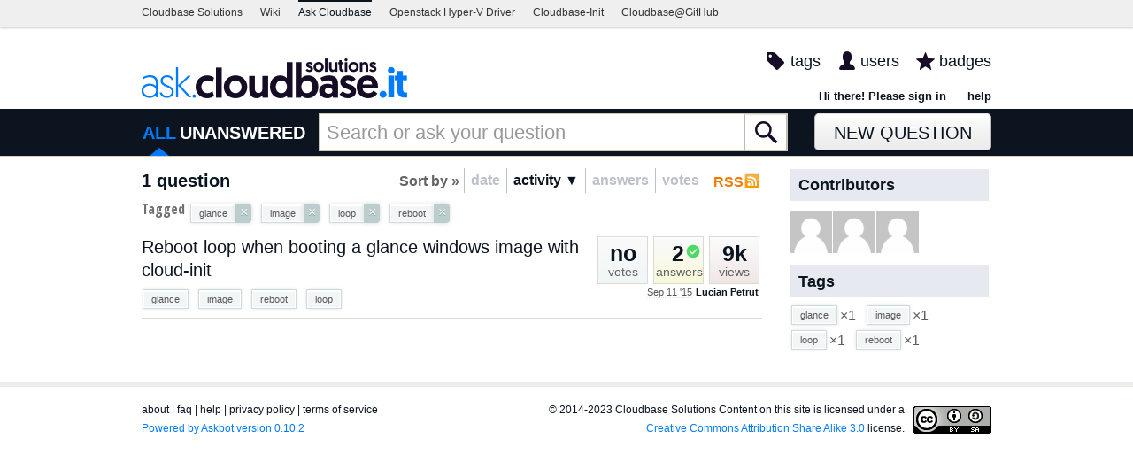

--- FILE ---
content_type: text/css
request_url: https://ask.cloudbase.it/m/default/media/style/style.css?v=1
body_size: 21011
content:
/* General Predifined classes, read more in lesscss.org */
/* Variables for Colors*/
/* Variables for fonts*/
/* General styles for gradients */
/* Receive exactly positions for background Sprite  */
/* CSS3 Elements */
.border-box {
  -webkit-box-sizing: border-box;
  -moz-box-sizing: border-box;
  box-sizing: border-box;
}
/* Library of predifined less functions styles */
/* ----- General HTML Styles----- */
body {
  background: #FFF;
  font-size: 14px;
  line-height: 150%;
  margin: 0;
  padding: 0;
  color: #666;
  font-family: Arial;
}
div {
  margin: 0 auto;
  padding: 0;
}
h1,
h2,
h3,
h4,
h5,
h6,
ul,
li,
dl,
dt,
dd,
form,
img,
p {
  margin: 0;
  padding: 0;
  border: none;
}
label {
  vertical-align: middle;
}
hr {
  border: none;
  border-top: 1px dashed #ccccce;
}
input,
select,
textarea {
  vertical-align: middle;
  font-family: Trebuchet MS, "segoe ui", Helvetica, Tahoma, Verdana, MingLiu, PMingLiu, Arial, sans-serif;
  margin-left: 0px;
  -webkit-appearance: none;
  border-radius: 0;
  -ms-border-radius: 0;
  -moz-border-radius: 0;
  -webkit-border-radius: 0;
  -khtml-border-radius: 0;
}
input[type="radio"] {
  margin: 2px 3px 0 0;
  -webkit-appearance: radio;
}
input[type="checkbox"] {
  -webkit-appearance: checkbox;
}
input[type="number"] {
  padding-right: 0 !important;
}
select {
  width: 100%;
  -webkit-appearance: menulist-button;
}
input[type="email"].prompt,
input[type="text"].prompt,
input[type="password"].prompt,
input.tipped-input.blank {
  color: #707070;
}
textarea:focus,
input:focus {
  outline: none;
}
input[type="email"],
input[type="text"],
input[type="password"],
input[type="number"],
select,
textarea,
#askFormBar .questionTitleInput,
.wmd-container,
.js-simple-editor,
.folded-editor,
.mock-editor {
  border: #cce6ec 3px solid;
  height: 22px;
  font-size: 13px;
  padding: 0 5px;
}
textarea {
  padding: 5px;
}
.js-editable .wmd-container {
  height: auto;
  background: white;
  padding: 0;
  margin-bottom: 8px;
}
.js-editable textarea {
  width: 100% !important;
  box-sizing: border-box;
}
.js-editable img {
  max-width: 100%;
}
.wmd-container textarea {
  width: 100% !important;
  box-sizing: border-box;
}
.wmd-container img {
  max-width: 100%;
}
.tos {
  margin: 20px 0 10px 0;
}
.tos .tos-content {
  background: #f0f0f0;
  border: #cce6ec 3px solid;
  box-sizing: border-box;
  -moz-box-sizing: border-box;
  -webkit-box-sizing: border-box;
  -webkit-box-shadow: inset 0 1px 1px rgba(0, 0, 0, 0.075);
  -moz-box-shadow: inset 0 1px 1px rgba(0, 0, 0, 0.075);
  box-shadow: inset 0 1px 1px rgba(0, 0, 0, 0.075);
  margin: 0;
  overflow-y: auto;
  padding: 3px 5px;
  width: 398px;
}
iframe {
  border: none;
}
p {
  font-size: 14px;
  line-height: 140%;
  margin-bottom: 6px;
}
a {
  color: #1b79bd;
  text-decoration: none;
  cursor: pointer;
}
h2 {
  font-size: 21px;
  padding: 3px 0 3px 5px;
}
h3 {
  font-size: 19px;
  padding: 3px 0 3px 5px;
}
ul {
  list-style: disc;
  margin-left: 20px;
  padding-left: 0px;
  margin-bottom: 1em;
}
ol {
  list-style: decimal;
  margin-left: 30px;
  margin-bottom: 1em;
  padding-left: 0px;
}
td ul {
  vertical-align: middle;
}
li input {
  margin: 3px 3px 4px 3px;
}
pre {
  font-family: Consolas, Monaco, Liberation Mono, Lucida Console, Monospace;
  font-size: 100%;
  margin-bottom: 10px;
  background-color: #F5F5F5;
  padding-left: 5px;
  padding-top: 5px;
  padding-bottom: 20px ! ie7;
}
code {
  font-family: Consolas, Monaco, Liberation Mono, Lucida Console, Monospace;
  font-size: 100%;
}
blockquote {
  margin-bottom: 10px;
  margin-right: 15px;
  padding: 10px 0px 1px 10px;
  background-color: #F5F5F5;
}
html {
  overflow-y: scroll;
}
/* http://pathfindersoftware.com/2007/09/developers-note-2/ */
* html .clearfix,
* html .paginator {
  height: 1;
  overflow: visible;
}
 + html .clearfix,
 + html .paginator {
  min-height: 1%;
}
.clearfix:after,
.paginator:after {
  clear: both;
  content: ".";
  display: block;
  height: 0;
  visibility: hidden;
}
.invisible {
  margin: -1px 0 0 -1px;
  height: 1px;
  overflow: hidden;
  width: 1px;
}
.badges a {
  color: #763333;
  text-decoration: underline;
}
a:hover {
  text-decoration: underline;
}
.js-avatar-box {
  text-decoration: none;
  width: 32px;
  height: 32px;
}
.box .js-avatar {
  height: 48px;
  width: 48px;
}
.user-card .js-avatar {
  height: 32px !important;
  width: 32px;
}
.comment-controls .js-avatar,
.message .js-avatar {
  height: 16px;
  width: 16px;
}
.user-info-table .js-avatar {
  height: 128px;
  width: 128px;
}
.user-memo {
  font-size: 13px;
  font-weight: bold;
  padding-top: 5px;
}
.badge-context-toggle.active {
  cursor: pointer;
  text-decoration: underline;
}
h1 {
  font-size: 24px;
  padding: 0px 0 5px 0px;
}
/* ----- Extra space above for messages ----- */
body.user-messages {
  margin-top: 2.4em;
  box-sizing: border-box;
  -moz-box-sizing: border-box;
  -webkit-box-sizing: border-box;
}
/* ----- Custom positions ----- */
.left {
  float: left;
}
.right {
  float: right;
}
.clean {
  clear: both;
}
.center {
  margin: 0 auto;
  padding: 0;
}
.sr-only {
  display: none;
}
/* ----- Notify message bar , check blocks/system_messages.html ----- */
.notify {
  position: fixed;
  top: 0px;
  left: 0px;
  width: 100%;
  z-index: 100000;
  padding: 0;
  text-align: center;
  background-color: #f5dd69;
  font-family: 'Open Sans Condensed', Arial, sans-serif;
}
.notify .notification {
  color: #424242;
  font-size: 16px;
  line-height: 34px;
  margin: 0 !important;
}
.wait-icon-box {
  text-align: center;
  margin: 5px 0 8px;
}
.hovercard {
  background: white;
  -webkit-box-shadow: 0 0 5px #929292;
  -moz-box-shadow: 0 0 5px #929292;
  box-shadow: 0 0 5px #929292;
  font-size: 13px;
  display: block;
  max-width: 250px;
  padding: 10px;
  position: absolute;
  z-index: 1001;
}
.hovercard p:last-child {
  margin-bottom: 0;
}
.hovercard ul {
  margin-bottom: 0;
}
.hovercard ul li {
  font-size: 13px;
  line-height: 16px;
  margin: 5px 0;
}
.hovercard .triangle {
  border-left: 7px solid transparent;
  border-right: 7px solid transparent;
  border-bottom: 10px solid white;
  height: 0;
  margin: -20px 0 10px 0;
  width: 0;
}
#closeNotify {
  position: absolute;
  right: 5px;
  top: 7px;
  color: #735005;
  text-decoration: none;
  line-height: 18px;
  background: -6px -5px url(../images/sprites.png) no-repeat;
  cursor: pointer;
  width: 20px;
  height: 20px;
}
#closeNotify:hover {
  background: -26px -5px url(../images/sprites.png) no-repeat;
}
/* ----- Header, check blocks/header.html ----- */
#header {
  margin-top: 0px;
  background: #16160f;
  font-family: 'Open Sans Condensed', Arial, sans-serif;
}
.content-wrapper {
  /* wrapper positioning class */
  width: 960px;
  margin: auto;
  position: relative;
}
#logo img {
  padding: 5px 0px 5px 0px;
  height: 75px;
  width: auto;
  float: left;
}
.lang-nav {
  position: relative;
  text-align: right;
  margin-left: 20px;
  text-transform: lowercase;
  color: #d0e296;
}
.lang-nav .curr-lang {
  text-decoration: underline;
}
.lang-nav .toggle {
  font-size: 10px;
  vertical-align: middle;
}
.lang-nav .fa {
  font-size: 14px;
  vertical-align: middle;
}
.lang-nav a:hover {
  background: #666 !important;
}
.lang-nav a {
  background: grey;
  height: 22px !important;
  text-align: left !important;
}
.lang-nav ul {
  background: grey;
  display: none;
  list-style: none;
  margin: 0;
  min-width: initial !important;
  z-index: 10000;
}
.lang-nav:hover ul,
.lang-nav ul:hover {
  display: block;
  position: absolute;
}
.lang-nav li {
  background: grey;
  color: #707070;
  display: block;
}
.lang-de .lang-nav {
  text-transform: capitalize;
}
.select-language {
  margin-top: 6px;
}
.user-lang-selector ul {
  list-style: none;
  margin: 0;
}
.user-lang-selector ul input {
  display: inline-block;
}
.user-lang-selector label {
  margin-right: 8px;
}
.user-profile-page .message:first-child {
  margin-top: 12px;
}
#userToolsNav {
  /* Navigation bar containing login link or user information, check widgets/user_navigation.html*/
  height: 20px;
  padding-bottom: 5px;
  white-space: nowrap;
  font-size: 16px;
}
#userToolsNav a {
  height: 35px;
  text-align: right;
  margin-left: 20px;
  text-decoration: underline;
  color: #d0e296;
}
#userToolsNav a:first-child {
  margin-left: 0;
}
#userToolsNav a#ab-responses {
  margin-left: 3px;
}
#userToolsNav .user-info,
#userToolsNav .user-micro-info {
  color: #b5b593;
}
#userToolsNav a img {
  vertical-align: middle;
  margin-bottom: 2px;
}
#userToolsNav .user-info a {
  margin: 0;
  text-decoration: none;
}
#userToolsNav #signin-form {
  display: inline-block;
  margin: 0;
}
#userToolsNav #signin-form input {
  background: transparent;
  box-shadow: none;
  -moz-box-shadow: none;
  -webkit-box-shadow: none;
  color: #d0e296;
  font-size: 16px;
  height: 21px;
  line-height: 21px;
  margin: 0;
  outline: none;
  text-shadow: none;
  -moz-text-shadow: none;
  -webkit-text-shadow: none;
  text-decoration: underline;
  vertical-align: text-top;
}
#userToolsNav #signin-form input:hover {
  color: #ebff88;
}
#metaNav {
  /* Top Navigation bar containing links for tags, people and badges, check widgets/header.html */
  float: right;
  /* for #header.with-logo it is modified */
  margin-right: 7px;
}
#metaNav a {
  color: #e2e2ae;
  padding: 0px 0px 0px 35px;
  height: 35px;
  line-height: 25px;
  margin: 5px 0px 0px 10px;
  font-size: 18px;
  font-weight: 100;
  text-decoration: none;
  display: block;
  float: left;
}
#metaNav a:hover {
  text-decoration: underline;
}
#metaNav a.on {
  font-weight: bold;
  color: #FFF;
  text-decoration: none;
}
#metaNav a.special {
  font-size: 18px;
  color: #B02B2C;
  font-weight: bold;
  text-decoration: none;
}
#metaNav a.special:hover {
  text-decoration: underline;
}
#metaNav #navTags {
  background: 0px -95px url(../images/sprites.png) no-repeat;
}
#metaNav #navUsers,
#metaNav #navGroups {
  background: 3px -133px url(../images/sprites.png) no-repeat;
}
#metaNav #navBadges {
  background: 3px -170px url(../images/sprites.png) no-repeat;
}
#metaNav a.group-name {
  margin: 0px;
  float: none;
  padding: 5px 10px;
}
#metaNav input.group-name {
  border: 1px solid #c9c9b5;
  color: #464646;
  display: block;
  font-size: 14px;
  height: 25px;
  margin: 0px 10px 5px 10px;
  padding: 0 5px;
}
#metaNav a.group-name:hover {
  background-color: transparent;
}
#metaNav span.dropdown:hover ul.dropdown-menu {
  display: block;
}
#metaNav div.dropdown-container:hover ul.dropdown-menu {
  display: block;
}
#metaNav .dropdown {
  float: left;
}
#metaNav .dropdown-menu {
  border-top: none;
  left: 33px;
  z-index: 10100;
}
#metaNav .dropdown-menu a {
  color: #666;
  height: 25px;
}
#userToolsNav a:hover,
#metaNav a:hover {
  color: #ebff88;
}
#userToolsNav .dropdown-menu a:hover,
#metaNav .dropdown-menu a:hover {
  color: white;
  background: #aaa;
  text-decoration: none;
}
#header.with-logo #userToolsNav {
  position: absolute;
  bottom: 0;
  right: 0px;
}
#header.without-logo #userToolsNav {
  float: left;
  margin-top: 9px;
}
#secondaryHeader {
  /* Div containing Home button, scope navigation, search form and ask button, check blocks/secondary_header.html */
  height: 55px;
  background: #e9e9e1;
  border-bottom: #d3d3c2 1px solid;
  border-top: #fcfcfc 1px solid;
  margin-bottom: 10px;
  font-family: 'Open Sans Condensed', Arial, sans-serif;
  box-sizing: border-box;
  -moz-box-sizing: border-box;
  -webkit-box-sizing: border-box;
}
#secondaryHeader td {
  padding: 0;
}
#secondaryHeader td.search-bar {
  padding: 0 32px 0 15px;
  position: relative;
}
#homeButton {
  border-right: #afaf9e 1px solid;
  height: 54px;
  width: 43px;
  display: block;
  float: left;
}
#homeButton i {
  color: #7a7a7b;
  font-size: 26px;
  line-height: 54px;
  margin-left: 5px;
}
#homeButton i:hover {
  color: #444;
}
.scope-selector {
  display: inline-block;
  font-size: 20px;
  color: #7a7a6b;
  height: 55px;
  line-height: 55px;
  margin-left: 16px;
}
.scope-selector.on {
  background: url(../images/scopearrow.png) no-repeat center 41px;
}
.scope-selector.ask-message {
  font-size: 24px;
}
.validate-email-page label {
  color: #707070;
  line-height: 1.35;
  display: block;
  margin: 10px 0;
}
.validate-email-page #validation-code {
  padding-left: 5px;
  height: 25px;
  font-size: 14px;
  width: 200px;
}
.validate-email-page form {
  margin-bottom: 30px;
}
#searchBar {
  /* Main search form , check widgets/search_bar.html */
  border: 1px solid #c9c9b5;
  background: white;
  height: 41px;
  z-index: 1000;
  position: relative;
  width: 100%;
  /* the guts are absolute-positioned */
}
#searchBar input.searchInput,
#searchBar div.input-tool-tip,
#searchBar input[type="submit"].searchBtn,
#searchBar input[type="button"].cancelSearchBtn {
  position: absolute;
  z-index: 100;
}
#searchBar input.searchInput {
  z-index: 99;
  /* just below the buttons and the hint */
}
#searchBar input.searchInput {
  font-size: 22px;
  height: 26px;
  line-height: 26px;
  font-weight: 300;
  background: transparent;
  border: 0px;
  color: #484848;
  font-family: Arial;
  width: 100%;
  margin: 8px 0 6px 0;
  padding: 0 80px 0 8px;
  top: 0;
  left: 0;
  -webkit-box-shadow: 0 0 0 #929292;
  -moz-box-shadow: 0 0 0 #929292;
  box-shadow: 0 0 0 #929292;
  box-sizing: border-box;
  -moz-box-sizing: border-box;
  -webkit-box-sizing: border-box;
}
#searchBar div.input-tool-tip {
  padding: 0 0 0 10px;
  height: 41px;
  line-height: 41px;
  font-size: 20px;
  font-style: italic;
  bottom: 0;
  left: 0;
  box-sizing: border-box;
  -moz-box-sizing: border-box;
  -webkit-box-sizing: border-box;
  width: 100%;
}
#searchBar input[type="submit"].searchBtn {
  right: 0;
  top: 0;
}
#searchBar input[type="button"].cancelSearchBtn {
  right: 39px;
  top: 0;
}
.search-drop-menu {
  box-sizing: border-box;
  -moz-box-sizing: border-box;
  -webkit-box-sizing: border-box;
  background: whitesmoke;
  border-top: none;
  top: 42px;
  margin: 0;
  outline: 1px solid #dadad4;
  position: absolute;
  z-index: 10000;
}
.search-drop-menu ul {
  list-style: none;
  overflow: auto;
  padding: 0;
  margin: 0;
  position: relative;
  width: 100%;
}
.search-drop-menu ul li {
  padding: 5px 10px;
  position: relative;
}
.search-drop-menu ul li a {
  text-decoration: none;
}
.search-drop-menu ul li.selected {
  background: #08c;
}
.search-drop-menu ul li.selected a {
  color: whitesmoke;
}
.search-drop-menu .footer {
  text-align: center;
  margin: 0 0 1px 0;
  padding: 4px 0 10px 0;
}
.search-drop-menu.empty .footer {
  padding-top: 9px;
}
.search-drop-menu.empty ul {
  padding: 1px;
  margin: 0;
}
.input-tool-tip {
  color: #999;
}
.input-tool-tip.dimmed {
  color: #ccc;
}
input[type="submit"].searchBtn {
  font-size: 10px;
  color: #666;
  background-color: #eee;
  height: 41px;
  border: #FFF 1px solid;
  line-height: 22px;
  text-align: center;
  margin: 0;
  width: 48px;
  background: -98px -37px url(../images/sprites.png) no-repeat;
  border-radius: 0;
  -ms-border-radius: 0;
  -moz-border-radius: 0;
  -webkit-border-radius: 0;
  -khtml-border-radius: 0;
  -webkit-box-shadow: 0 0 0 #929292;
  -moz-box-shadow: 0 0 0 #929292;
  box-shadow: 0 0 0 #929292;
  cursor: pointer;
  z-index: 10001;
}
.badge-list .placeholder {
  background: #aaa;
  height: 5px;
  list-style: none;
}
.badge-ctnr {
  clear: both;
  line-height: 30px;
}
.badge-awarded {
  color: #5b9058;
  font-size: 175%;
  height: 30px;
  min-width: 30px;
  padding-right: 5px;
  text-align: left;
}
.badge-item {
  width: 230px;
}
.badge-description {
  margin-top: 8px;
}
.badge-awarded,
.badge-item,
.badge-description {
  display: inline-block;
}
.ask-page input[type="submit"].searchBtn {
  display: none;
}
.ask-page .input-tool-tip {
  color: white;
  height: 0;
  z-index: 0;
  position: absolute;
  left: -1000px;
  /* hide away */
}
.ask-page .search-drop-menu {
  top: 37px;
}
.ask-page .search-drop-menu.empty {
  border: none;
  outline: none;
  padding: 0 !important;
}
.ask-page .search-drop-menu.empty ul {
  padding: 0 !important;
}
input[type="submit"].searchBtn:hover {
  background-image: none;
  background: #dddddd url(../images/sprites.png) no-repeat -146px -37px !important;
}
input[type="button"].cancelSearchBtn {
  font-size: 30px !important;
  color: #aaa;
  background: #fff !important;
  height: 37px !important;
  line-height: 37px;
  border: 0px;
  -webkit-box-shadow: 0 0 0 #929292;
  -moz-box-shadow: 0 0 0 #929292;
  box-shadow: 0 0 0 #929292;
  border-radius: 0;
  -ms-border-radius: 0;
  -moz-border-radius: 0;
  -webkit-border-radius: 0;
  -khtml-border-radius: 0;
  text-align: center;
  width: 35px !important;
  cursor: pointer;
  z-index: 10001;
}
.cancelSearchBtn:hover {
  color: #d84040;
}
button,
input[type="submit"],
input[type="button"],
input[type="reset"],
.button,
.btn {
  border: 0 !important;
  border-top: #eaf2f3 1px solid;
  -webkit-box-sizing: border-box;
  -moz-box-sizing: border-box;
  box-sizing: border-box;
  cursor: pointer;
  color: #4a757f;
  font-family: 'Open Sans Condensed', Arial, sans-serif;
  font-size: 14px;
  font-weight: bold;
  height: 27px;
  margin-right: 10px;
  text-align: center;
  text-decoration: none;
  text-shadow: 0px 1px 0px #c6d9dd;
  -moz-text-shadow: 0px 1px 0px #c6d9dd;
  -webkit-text-shadow: 0px 1px 0px #c6d9dd;
  background-color: #d1e2e5;
  background-repeat: no-repeat;
  background-image: -webkit-gradient(linear, 0 0, 0 100%, from(#d1e2e5), color-stop(25%, #d1e2e5), to(#a9c2c7));
  background-image: -webkit-linear-gradient(#d1e2e5, #d1e2e5 25%, #a9c2c7);
  background-image: -moz-linear-gradient(top, #d1e2e5, #d1e2e5 25%, #a9c2c7);
  background-image: -ms-linear-gradient(#d1e2e5, #d1e2e5 25%, #a9c2c7);
  background-image: -o-linear-gradient(#d1e2e5, #d1e2e5 25%, #a9c2c7);
  background-image: linear-gradient(#d1e2e5, #d1e2e5 25%, #a9c2c7);
  border-radius: 4px;
  -ms-border-radius: 4px;
  -moz-border-radius: 4px;
  -webkit-border-radius: 4px;
  -khtml-border-radius: 4px;
  -webkit-box-shadow: 1px 1px 2px #636363;
  -moz-box-shadow: 1px 1px 2px #636363;
  box-shadow: 1px 1px 2px #636363;
}
button:focus,
input[type="submit"]:focus,
input[type="button"]:focus,
input[type="reset"]:focus,
.button:focus,
.btn:focus {
  outline: none !important;
}
button.large,
input[type="submit"].large,
input[type="button"].large,
input[type="reset"].large,
.button.large {
  font-size: 20px;
  height: 35px;
  line-height: 35px;
  padding: 0 10px;
}
button:hover,
input[type="submit"]:hover,
.button:hover,
.btn:hover {
  background-position: 0 0 !important;
  background-color: #cde5e9;
  background-repeat: no-repeat;
  background-image: -webkit-gradient(linear, 0 0, 0 100%, from(#cde5e9), color-stop(25%, #cde5e9), to(#94b3ba));
  background-image: -webkit-linear-gradient(#cde5e9, #cde5e9 25%, #94b3ba);
  background-image: -moz-linear-gradient(top, #cde5e9, #cde5e9 25%, #94b3ba);
  background-image: -ms-linear-gradient(#cde5e9, #cde5e9 25%, #94b3ba);
  background-image: -o-linear-gradient(#cde5e9, #cde5e9 25%, #94b3ba);
  background-image: linear-gradient(#cde5e9, #cde5e9 25%, #94b3ba);
  text-decoration: none;
  text-shadow: 0px 1px 0px #c6d9dd;
  -moz-text-shadow: 0px 1px 0px #c6d9dd;
  -webkit-text-shadow: 0px 1px 0px #c6d9dd;
}
.user-profile-page input[name="send_message"] {
  margin: 10px 0 20px;
}
input[type="submit"].link {
  -webkit-box-shadow: 0 0 0 #929292;
  -moz-box-shadow: 0 0 0 #929292;
  box-shadow: 0 0 0 #929292;
  text-shadow: 0 0 0 #929292;
  -moz-text-shadow: 0 0 0 #929292;
  -webkit-text-shadow: 0 0 0 #929292;
  font-weight: normal;
}
input[type="submit"].link:hover {
  text-decoration: underline;
}
form.ajax-file-upload {
  height: 60px;
  position: relative;
}
form.ajax-file-upload input[type="file"],
form.ajax-file-upload input.fake-file-input {
  cursor: pointer;
  height: 32px;
  position: absolute;
  top: 0;
  left: 0;
}
form.ajax-file-upload input[type="file"] {
  z-index: 2;
  -ms-filter: "progid:DXImageTransform.Microsoft.Alpha(Opacity=0)";
  filter: alpha(opacity=0);
  -moz-opacity: 0;
  -khtml-opacity: 0;
  opacity: 0;
}
form.ajax-file-upload input.fake-file-input {
  z-index: 1;
}
form.ajax-file-upload label,
form.ajax-file-upload img.spinner {
  bottom: 0;
  left: 3px;
  position: absolute;
}
form.ajax-file-upload img.spinner {
  bottom: 6px;
  left: 10px;
}
#askButton {
  /* check blocks/secondary_header.html and widgets/ask_button.html*/
  float: right;
  font-size: 20px;
  height: 42px;
  line-height: 44px;
  margin: -1px 0 0 0;
  text-transform: uppercase;
  width: 200px;
  /* to match width of sidebar */
}
.search-drop-menu {
  width: 100%;
}
.ask-page .search-drop-menu,
body.anon.ask-page .search-drop-menu {
  padding: 5px 10px 6px 0;
}
#scopeNav {
  height: 54px;
  display: inline-block;
  white-space: nowrap;
}
#scopeNav a:hover {
  color: #5a5a5a;
}
/* ----- Content layout, check two_column_body.html or one_column_body.html ----- */
#ContentLeft,
#ContentRight,
#ContentFull {
  padding-bottom: 20px;
}
#ContentLeft {
  width: 730px;
  float: left;
  position: relative;
}
#ContentRight {
  width: 200px;
  float: right;
}
#ContentFull {
  float: left;
  width: 960px;
}
/* ----- Sidebar Widgets Box, check main_page/sidebar.html or question/sidebar.html ----- */
.box {
  background: #fff;
  padding: 4px 2px 10px 2px;
  width: 100%;
  overflow: hidden;
  box-sizing: border-box;
  -moz-box-sizing: border-box;
  -webkit-box-sizing: border-box;
  /* widgets for question template */
  /* notify by email box */
}
.box p {
  margin-bottom: 4px;
  color: #707070;
  font-family: 'Open Sans Condensed', Arial, sans-serif;
  font-size: 14px;
}
.box p.info-box-follow-up-links {
  text-align: right;
  margin: 0;
}
.box h2 {
  padding-left: 0;
  background: #eceeeb;
  line-height: 30px;
  text-align: right;
  font-size: 18px !important;
  font-weight: normal;
  color: #656565;
  padding-right: 10px;
  margin-bottom: 10px;
  font-family: 'Open Sans Condensed', Arial, sans-serif;
  width: 190px;
}
.box h3 {
  color: #4a757f;
  font-size: 18px;
  text-align: left;
  font-weight: normal;
  font-family: 'Open Sans Condensed', Arial, sans-serif;
  padding-left: 0px;
}
.box .contributorback {
  background: #eceeeb url(../images/contributorsback.png) no-repeat center left;
}
.box form {
  margin: 0px;
}
.box label {
  color: #707070;
  font-size: 15px;
  vertical-align: bottom;
  display: inline;
  text-align: left;
  font-family: 'Open Sans Condensed', Arial, sans-serif;
}
.box #displayTagFilterControl label,
.box #emailTagFilterControl label {
  /*Especial width just for the tag filter boxes in index page*/
  width: 160px;
}
.box ul {
  margin-left: 22px;
}
.box li {
  list-style-type: disc;
  font-size: 13px;
  line-height: 20px;
  margin-bottom: 10px;
  color: #707070;
}
.box ul.tags {
  list-style: none;
  margin: 0;
  padding: 0;
  line-height: 170%;
  display: block;
}
.box #displayTagFilterControl p label {
  color: #707070;
  font-size: 15px;
}
.box .inputs #interestingTagInput,
.box .inputs #ignoredTagInput,
.box .inputs #subscribedTagInput,
.box .inputs #ab-tag-search {
  width: 147px;
  padding-left: 5px;
  border: #c9c9b5 1px solid;
  height: 25px;
  line-height: 25px;
  font-size: 14px;
}
.box .inputs #ab-tag-search {
  width: 138px;
}
.box .inputs #interestingTagAdd,
.box .inputs #ignoredTagAdd,
.box .inputs #subscribedTagAdd,
.box .inputs #ab-tag-search-add {
  border: 0;
  margin: -2px 0 0 0;
}
.box .inputs #ab-tag-search-add {
  width: 47px;
}
.box img.gravatar {
  margin: 1px 1px 0 0;
}
.box .js-question-follower-count {
  padding: 5px 0 0 5px;
  font-size: 100%;
  font-family: Arial;
  font-weight: bold;
  color: #777;
  text-align: center;
}
.box .notify-sidebar #question-subscribe-sidebar {
  margin: 0 0 0 3px;
}
.users-page .box label {
  display: inline;
  float: none;
}
.statsWidget p {
  color: #707070;
  font-size: 16px;
  border-bottom: #cccccc 1px solid;
  font-size: 13px;
}
.statsWidget p strong {
  float: right;
  padding-right: 10px;
}
.questions-related {
  word-wrap: break-word;
}
.questions-related p {
  line-height: 20px;
  padding: 4px 0px 9px 0px;
  font-size: 16px;
  font-weight: normal;
  border-bottom: #cccccc 1px solid;
}
.questions-related p:first-child {
  margin-top: -4px;
}
.questions-related p:last-child {
  border: none;
}
.questions-related a {
  font-size: 13px;
  line-height: 1.3;
}
/* tips and markdown help are widgets for ask template */
.question-instructions {
  background: #e9e9e1;
  box-sizing: border-box;
  -moz-box-sizing: border-box;
  -webkit-box-sizing: border-box;
  padding: 7px 10px 9px 0;
  margin-bottom: 10px;
  width: 100%;
}
.question-instructions ul {
  margin: 0 0 0 27px;
}
#markdownHelp li {
  color: #707070;
  font-size: 13px;
}
#markdownHelp a {
  font-size: 16px;
}
/* ----- Sorting top Tab, check main_page/tab_bar.html ------*/
.tabBar {
  background-color: #eff5f6;
  height: 30px;
  margin-bottom: 3px;
  margin-top: 3px;
  float: right;
  font-family: Georgia, serif;
  font-size: 16px;
  border-radius: 5px;
  -ms-border-radius: 5px;
  -moz-border-radius: 5px;
  -webkit-border-radius: 5px;
  -khtml-border-radius: 5px;
}
.tabBar h2 {
  float: left;
}
.tabsA,
.tabsC {
  float: right;
  position: relative;
  display: block;
  height: 20px;
}
/* tabsA - used for sorting */
.tabsA {
  float: right;
}
.tabsC {
  float: left;
}
.tabsA a,
.tabsC a {
  border-left: 1px solid #d0e1e4;
  color: #7ea9b3;
  display: block;
  float: left;
  height: 20px;
  line-height: 20px;
  padding: 4px 7px 4px 7px;
  text-decoration: none;
}
.tabsA a.on,
.tabsC a.on,
.tabsA a:hover,
.tabsC a:hover {
  color: #4a757f;
}
.tabsA .label,
.tabsC .label {
  float: left;
  color: #646464;
  margin: 4px 5px 0px 8px;
}
.main-page .tabsA .label {
  margin-left: 8px;
}
.tabsB a {
  background: #eee;
  border: 1px solid #eee;
  color: #777;
  display: block;
  float: left;
  height: 22px;
  line-height: 28px;
  margin: 5px 0px 0 4px;
  padding: 0 11px 0 11px;
  text-decoration: none;
}
.tabsC .first {
  border: none;
}
.rss {
  color: #f57900;
  margin: 5px 0px 3px 7px;
  width: 52px;
  padding-left: 2px;
  padding-top: 3px;
  background: url(../images/feed-icon-small.png) no-repeat center right;
  float: right;
  font-family: Georgia, serif;
  font-size: 16px;
}
.rss:hover {
  color: #F4A731 !important;
}
/* ----- Headline, containing number of questions and tags selected, check main_page/headline.html ----- */
#questionCount {
  font-weight: bold;
  font-size: 20px;
  color: #7ea9b3;
  float: left;
  margin-bottom: 6px;
  padding-top: 6px;
  font-family: 'Open Sans Condensed', Arial, sans-serif;
}
#listSearchTags {
  margin-top: 3px;
  color: #707070;
  font-size: 16px;
  font-family: 'Open Sans Condensed', Arial, sans-serif;
}
#listSearchTags ul.tags li {
  margin: 0 5px 0 0;
  padding: 0;
  float: none;
  display: inline-block;
}
ul#searchTags {
  display: inline-block;
  margin-left: 6px;
  min-width: 43px;
}
.search-tips {
  font-size: 16px;
  line-height: 17px;
  color: #707070;
  margin: 5px 0 10px 0;
  padding: 0px;
  float: left;
  font-family: 'Open Sans Condensed', Arial, sans-serif;
}
.search-tips a {
  text-decoration: underline;
  color: #1b79bd;
}
/* ----- Question list , check main_page/content.html and macros/macros.html----- */
#question-list {
  float: left;
  position: relative;
  padding: 0;
  width: 100%;
}
.short-summary {
  position: relative;
  filter: inherit;
  padding: 10px 0 3px 0;
  border-bottom: 1px solid #DDDBCE;
  margin-bottom: 1px;
  overflow: hidden;
  width: 733px;
  float: left;
  /*background: url(../images/summary-background.png) repeat-x;*/
}
.short-summary h2 {
  font-size: 20px;
  font-weight: normal;
  line-height: 26px;
  padding-left: 0;
  margin-bottom: 7px;
  display: block;
  font-family: 'Open Sans Condensed', Arial, sans-serif;
}
.short-summary a {
  color: #464646;
}
.short-summary .userinfo {
  text-align: right;
  line-height: 16px;
  font-family: Arial;
  padding-right: 4px;
}
.short-summary .userinfo .timeago,
.short-summary span.anonymous {
  font-size: 11px;
  clear: both;
  font-weight: normal;
  color: #555;
}
.short-summary .userinfo a {
  font-weight: bold;
  font-size: 11px;
}
.short-summary .counts {
  float: right;
  margin: 4px 0 0 5px;
  font-family: 'Open Sans Condensed', Arial, sans-serif;
}
.short-summary .counts .item-count {
  padding: 0px 5px 0px 5px;
  font-size: 25px;
  font-family: 'Open Sans Condensed', Arial, sans-serif;
}
.short-summary .counts .votes div,
.short-summary .counts .views div,
.short-summary .counts .answers div,
.short-summary .counts .favorites div {
  margin-top: 3px;
  font-size: 14px;
  line-height: 14px;
  color: #646464;
}
.short-summary .tags {
  margin: 0 0 0 1px;
}
.short-summary .votes,
.short-summary .answers,
.short-summary .favorites,
.short-summary .views {
  text-align: center;
  margin: 0 3px;
  padding: 8px 2px 0px 2px;
  width: 51px;
  float: right;
  height: 44px;
  border: #dbdbd4 1px solid;
}
.short-summary .votes {
  background: url(../images/vote-background.png) repeat-x;
}
.short-summary .answers {
  background: url(../images/answers-background.png) repeat-x;
}
.short-summary .views {
  background: url(../images/view-background.png) repeat-x;
}
.short-summary .no-votes .item-count {
  color: #b1b5b6;
}
.short-summary .some-votes .item-count {
  color: #4a757f;
}
.short-summary .no-answers .item-count {
  color: #b1b5b6;
}
.short-summary .some-answers .item-count {
  color: #eab243;
}
.short-summary .no-views .item-count {
  color: #b1b5b6;
}
.short-summary .some-views .item-count {
  color: #d33f00;
}
.short-summary .accepted .item-count {
  background: url(../images/accept.png) no-repeat top right;
  display: block;
  text-align: center;
  width: 40px;
  color: #eab243;
}
.short-summary .some-favorites .item-count {
  background: #338333;
  color: #d0f5a9;
}
.short-summary .no-favorites .item-count {
  background: #eab243;
  color: yellow;
}
/* ----- Question list Paginator , check main_content/pager.html and macros/utils_macros.html----- */
.evenMore {
  font-size: 13px;
  color: #707070;
  padding: 15px 0px 10px 0px;
  clear: both;
}
.evenMore a {
  text-decoration: underline;
  color: #1b79bd;
}
.pager {
  margin: 10px 0;
}
.main-page .pager {
  margin-bottom: 0;
}
.pagesize {
  margin-top: 10px;
  margin-bottom: 16px;
  float: right;
}
.paginator {
  padding-top: 5px;
  font-size: 13px;
}
.paginator .prev a,
.paginator .prev a:visited,
.paginator .next a,
.paginator .next a:visited {
  background-color: #fff;
  color: #777;
  padding: 0 0.25em;
}
.paginator a {
  color: #7ea9b3;
}
.paginator .prev,
.paginator .next {
  margin-right: .5em;
}
.paginator .page a,
.paginator .page a:visited,
.paginator .curr {
  padding: 0 .25em;
  margin: 0em .15em 0 0;
}
.paginator .curr {
  /*background-color: #8ebcc7;*/
  color: #fff;
  font-weight: bold;
}
.paginator .curr a {
  background: #8ebcc7;
  color: white;
  /*padding: 0;*/
}
.paginator .curr.page a:hover {
  background: #8ebcc7;
  color: white;
  padding: 0 0.25em;
}
.paginator .page a:hover,
.paginator .prev a:hover,
.paginator .next a:hover {
  color: #8C8C8C;
  background-color: #E1E1E1;
  text-decoration: none;
}
.paginator .text {
  color: #777;
  padding: .3em;
}
.paginator .paginator-container-left {
  padding: 5px 0 10px 0;
}
/* ----- Tags Styles ----- */
/* tag formatting is also copy-pasted in template
   because it must be the same in the emails
   askbot/models/__init__.py:format_instant_notification_email()
*/
/* tag cloud */
.tag-size-1 {
  font-size: 12px;
}
.tag-size-2 {
  font-size: 13px;
}
.tag-size-3 {
  font-size: 14px;
}
.tag-size-4 {
  font-size: 15px;
}
.tag-size-5 {
  font-size: 16px;
}
.tag-size-6 {
  font-size: 17px;
}
.tag-size-7 {
  font-size: 18px;
}
.tag-size-8 {
  font-size: 19px;
}
.tag-size-9 {
  font-size: 20px;
}
.tag-size-10 {
  font-size: 21px;
}
ul.tags,
ul.tags.marked-tags,
ul.js-related-tags {
  list-style: none;
  margin: 0;
  padding: 0 0 0 1px;
  line-height: 170%;
  display: block;
}
ul.tags li {
  float: left;
  display: block;
  margin: 0 8px 8px 0;
  padding: 0;
  height: 20px;
}
.wildcard-tags {
  clear: both;
}
.wildcard-tags ul {
  margin-left: 1px;
}
ul.tags.marked-tags li,
.wildcard-tags ul.tags li {
  margin-bottom: 5px;
}
#tagSelector div.inputs {
  margin: 6px 0 12px 0;
}
.tags-page ul.tags li,
ul#ab-user-tags li {
  width: 160px;
  margin: 5px;
  margin-left: 0;
}
.tags-page ul.tags {
  margin-left: 5px;
}
ul.js-related-tags li {
  margin: 0 5px 8px 0;
  float: left;
  clear: left;
}
.js-tag {
  display: block;
  height: 17px;
  margin: 0 5px 0 0;
  padding: 0;
}
.js-tag .js-delete-icon {
  -webkit-box-shadow: 0px 0px 5px #d3d6d7;
  -moz-box-shadow: 0px 0px 5px #d3d6d7;
  box-shadow: 0px 0px 5px #d3d6d7;
  border-top: none;
  border-top-right-radius: 4px;
  border-bottom-right-radius: 4px;
  -moz-border-radius-topright: 4px;
  -moz-border-radius-bottomright: 4px;
  -webkit-border-bottom-right-radius: 4px;
  -webkit-border-top-right-radius: 4px;
}
.js-tag .tag-number {
  float: none;
}
.merge-questions .js-tag {
  display: inline-block;
}
.js-tag-extra-content {
  padding-left: 4px;
  vertical-align: text-top;
}
.js-tag-name {
  cursor: pointer;
  background: #f3f6f6;
  border: #fff 1px solid ;
  border-top: #fff 2px solid;
  outline: #cfdbdb 1px solid !important;
  -webkit-box-shadow: 0px 0px 5px #d3d6d7;
  -moz-box-shadow: 0px 0px 5px #d3d6d7;
  box-shadow: 0px 0px 5px #d3d6d7;
  display: inline-block;
  height: 17px;
  line-height: 17px;
  font-weight: normal;
  font-size: 11px;
  padding: 0px 8px 0px 8px;
  text-decoration: none;
  text-align: center;
  white-space: nowrap;
  vertical-align: middle;
  font-family: Arial;
  color: #717179;
}
.js-deletable-tag {
  margin-right: 3px;
  white-space: nowrap;
}
.tags a.js-tag-name,
.tags span.js-tag-name {
  color: #585858;
  text-decoration: none;
}
.tags a:hover {
  color: #1A1A1A;
}
.users-page th,
.tags-page th,
.groups-page th,
.moderate-tags-page th {
  padding-bottom: 5px;
  font-weight: normal;
}
.users-page h1,
.tags-page h1,
.groups-page h1,
.moderate-tags-page h1 {
  float: left;
}
.mod-queue-info {
  margin: 12px 0 12px 20px;
}
.moderate-tags-page button {
  line-height: 18px;
}
.moderate-tags-page table {
  border-spacing: 0;
}
.moderate-tags-page table.suggested-tags-table {
  width: 100%;
}
.moderate-tags-page th {
  font-style: italic;
}
.moderate-tags-page th,
.moderate-tags-page tr {
  vertical-align: top;
  text-align: left;
  padding-right: 20px;
}
.moderate-tags-page td.per-thread-controls {
  width: 160px;
  /* 20px more to compensate for the padding */
  height: 30px;
}
.moderate-tags-page td.per-thread-controls button {
  display: none;
}
.moderate-tags-page th.tags-col,
.moderate-tags-page th.users-col {
  width: 100px;
}
.moderate-tags-page th.decision-col {
  width: 140px;
}
.moderate-tags-page tr.per-tag-controls {
  height: 30px;
  text-align: center;
}
.moderate-tags-page tr.thread-info a {
  line-height: 18px;
}
.moderate-tags-page tr.thread-info td {
  padding-bottom: 5px;
}
.moderate-tags-page td.tags-col,
.moderate-tags-page td.users-col {
  padding-top: 7px;
}
.moderate-tags-page td.thread-links-col {
  padding-top: 5px;
}
.main-page h1 {
  margin-right: 5px;
}
.js-delete-icon {
  height: 22px;
  width: 18px;
  display: inline-block;
  line-height: 20px;
  text-align: center;
  background: #bbcdcd;
  cursor: default;
  color: #fff;
  border-top: #cfdbdb 1px solid;
  font-family: Arial;
  border-top-right-radius: 4px;
  border-bottom-right-radius: 4px;
  -moz-border-radius-topright: 4px;
  -moz-border-radius-bottomright: 4px;
  -webkit-border-bottom-right-radius: 4px;
  -webkit-border-top-right-radius: 4px;
  text-shadow: 0px 1px 0px #7ea0a0;
  -moz-text-shadow: 0px 1px 0px #7ea0a0;
  -webkit-text-shadow: 0px 1px 0px #7ea0a0;
}
.js-delete-icon:hover {
  background: #b32f2f;
}
.expander .wait-icon-box {
  display: inline-block;
  margin: 0;
}
.snippet:hover .expander a {
  text-decoration: underline;
}
.tag-number {
  font-weight: normal;
  float: left;
  font-size: 16px;
  color: #5d5d5d;
}
.badges .tag-number {
  float: none;
  display: inline;
  padding-right: 15px;
}
/* ----- Ask and Edit Question Form template----- */
.section-title {
  color: #7ea9b3;
  font-family: 'Open Sans Condensed', Arial, sans-serif;
  font-weight: bold;
  font-size: 24px;
}
.js-ask-form {
  margin-bottom: 30px;
  width: 100%;
}
#askFormBar {
  display: inline-block;
  padding: 4px 0 0 0;
  margin-top: 0px;
  width: 100%;
  position: relative;
}
#askFormBar p {
  margin: 0 0 5px 0;
  font-size: 14px;
  color: #525252;
  line-height: 1.4;
}
#askFormBar .questionTitleInput {
  font-size: 24px;
  height: 36px;
  line-height: 36px;
  margin: 0;
  padding-left: 5px;
  width: 100%;
  /*719px;*/
  box-sizing: border-box;
  -moz-box-sizing: border-box;
  -webkit-box-sizing: border-box;
}
.ask-page #askFormBar {
  padding: 0 0 6px 0;
}
.ask-page .checkbox {
  margin: 0;
}
.ask-page div#question-list,
.edit-question-page div#question-list {
  border-bottom: #f0f0ec 1px solid;
  float: none;
}
.ask-page div#question-list a,
.edit-question-page div#question-list a {
  line-height: 30px;
}
.ask-page div#question-list h2,
.edit-question-page div#question-list h2 {
  font-size: 13px;
  padding-bottom: 0;
  color: #1b79bd;
  border-top: #f0f0ec 1px solid;
  border-left: #f0f0ec 1px solid;
  min-height: 30px;
  line-height: 30px;
  font-weight: normal;
}
.ask-page div#question-list span,
.edit-question-page div#question-list span {
  width: 28px;
  height: 26px;
  line-height: 26px;
  text-align: center;
  margin-right: 10px;
  float: left;
  display: block;
  color: #fff;
  background: #b8d0d5;
  border-radius: 3px;
  -ms-border-radius: 3px;
  -moz-border-radius: 3px;
  -webkit-border-radius: 3px;
  -khtml-border-radius: 3px;
}
.ask-page label[for="editor"],
.edit-question-page label[for="editor"],
.ask-page label[for="id_title"],
.edit-question-page label[for="id_title"],
.ask-page label[for="id_tags"],
.edit-question-page label[for="id_tags"],
.ask-page .form-error,
.edit-question-page .form-error {
  font-size: 16px;
  font-style: italic;
}
.ask-page label,
.edit-question-page label {
  color: #525252;
  font-size: 13px;
}
.ask-page #id_tags,
.edit-question-page #id_tags {
  box-sizing: border-box;
  height: 31px;
  padding-left: 5px;
  font-size: 14px;
  width: 100%;
  max-width: 395px;
}
.ask-page .lang-selector,
.edit-question-page .lang-selector {
  margin: 9px 0 0 0;
}
.ask-page .lang-selector select,
.edit-question-page .lang-selector select {
  margin: 3px 0;
}
.ask-page #id_post_author_username,
.question-page #id_post_author_username,
.edit-question-page #id_post_author_username,
.edit-answer-page #id_post_author_username,
.ask-page #id_post_author_email,
.question-page #id_post_author_email,
.edit-question-page #id_post_author_email,
.edit-answer-page #id_post_author_email {
  height: 25px;
  line-height: 25px;
  padding-left: 5px;
  font-size: 14px;
  width: 186px;
}
.ask-page #id_post_author_email,
.question-page #id_post_author_email,
.edit-question-page #id_post_author_email,
.edit-answer-page #id_post_author_email {
  margin-left: 10px;
}
.ask-page table.proxy-user-info,
.question-page table.proxy-user-info,
.edit-question-page table.proxy-user-info,
.edit-answer-page table.proxy-user-info {
  border-spacing: 0px;
  margin-bottom: 12px;
  width: 100%;
}
.ask-page table.proxy-user-info .form-item,
.question-page table.proxy-user-info .form-item,
.edit-question-page table.proxy-user-info .form-item,
.edit-answer-page table.proxy-user-info .form-item {
  float: left;
}
.groups-input,
.users-input {
  width: 140px;
  padding-left: 5px;
  border: #c9c9b5 1px solid;
  height: 25px;
  font-size: 14px;
}
.add-groups,
.add-users {
  border: 0;
  margin: -2px 0 0 0 !important;
}
.share-input-col {
  width: 160px;
  text-align: center;
}
.add-everyone-group {
  text-align: center;
  margin: auto;
  display: block;
  padding: 0 10px;
  height: 25px;
}
#id_user,
#id_user_author {
  height: 25px;
  padding-left: 5px;
  width: 395px;
  font-size: 14px;
}
.title-desc {
  color: #707070;
  font-size: 13px;
  margin-bottom: 5px;
}
.ask-page .title-desc,
.question-page .title-desc,
.ask-page .tags-desc,
.question-page .tags-desc {
  color: #707070;
  font-style: italic;
  font-size: 16px;
}
#fmanswer input.submit,
.ask-page input.submit,
.edit-question-page input.submit {
  float: left;
  font-weight: normal;
  height: 35px;
  font-size: 20px;
  margin-top: 3px;
  margin-right: 7px;
}
.folded-editor,
.mock-editor {
  box-shadow: inset 0 0 3px 1px #aaa;
  -moz-box-shadow: inset 0 0 3px 1px #aaa;
  -webkit-box-shadow: inset 0 0 3px 1px #aaa;
  cursor: text;
  height: 100px;
  outline: none;
  width: 100%;
}
.folded-editor .editor-proper,
.mock-editor .editor-proper {
  display: none;
}
.folded-editor.unfolded,
.mock-editor.unfolded {
  cursor: default;
  box-shadow: 0 0 0 0;
  -moz-box-shadow: 0 0 0 0;
  -webkit-box-shadow: 0 0 0 0;
}
.folded-editor .js-folded-editor-trigger,
.mock-editor .js-folded-editor-trigger {
  margin: 5px 4px;
  display: block;
}
.ask-page .folded-editor {
  border: none;
  padding: 0;
  height: 0;
  overflow: hidden;
}
.folded-editor.unfolded {
  border: none;
  height: auto;
  overflow: initial;
}
.folded-editor.unfolded .editor-proper {
  display: block;
}
a.js-question-body-trigger {
  color: #525252;
  display: block;
  margin-bottom: 8px;
  text-decoration: underline;
}
.wmd-container textarea,
.js-simple-editor textarea {
  border: none;
  overflow: hidden;
}
.users-page .wmd-container,
.users-page .js-simple-editor {
  height: 120px;
  padding: 0;
  width: auto;
}
.users-page .wmd-container textarea,
.users-page .js-simple-editor textarea {
  box-sizing: border-box;
  height: 90px;
  width: 100%;
}
.ask-page .wmd-container,
.question-page .wmd-container,
.edit-question-page .wmd-container,
.edit-answer-page .wmd-container,
.ask-page .js-simple-editor,
.question-page .js-simple-editor,
.edit-question-page .js-simple-editor,
.edit-answer-page .js-simple-editor {
  box-sizing: border-box;
  -moz-box-sizing: border-box;
  -webkit-box-sizing: border-box;
  height: auto;
  padding: 0;
  width: 723px;
  width: 100%;
}
.ask-page .post-comments .wmd-container,
.question-page .post-comments .wmd-container,
.edit-question-page .post-comments .wmd-container,
.edit-answer-page .post-comments .wmd-container,
.ask-page .post-comments .js-simple-editor,
.question-page .post-comments .js-simple-editor,
.edit-question-page .post-comments .js-simple-editor,
.edit-answer-page .post-comments .js-simple-editor {
  margin-bottom: 8px;
  margin-left: -2px;
}
.ask-page #editor,
.question-page #editor,
.edit-question-page #editor,
.edit-answer-page #editor {
  -webkit-box-sizing: border-box;
  -moz-box-sizing: border-box;
  box-sizing: border-box;
  width: 100%;
  height: 100%;
  padding: 6px;
}
.ask-page .retagger-buttons button,
.question-page .retagger-buttons button,
.edit-question-page .retagger-buttons button,
.edit-answer-page .retagger-buttons button {
  margin: 8px 10px 5px 0;
}
#editor {
  /* adjustment for editor preview */
  display: block;
  font-size: 100%;
  min-height: 210px;
  line-height: 18px;
  margin: 0;
  border: 0;
}
.users-page #editor {
  width: 187px;
}
#id_title {
  width: 100%;
}
.wmd-preview {
  color: #525252;
  margin: 0 0 8px 0;
  padding: 5px;
  background-color: #F5F5F5;
  min-height: 20px;
  overflow: auto;
  font-size: 13px;
  font-family: Arial;
}
.wmd-preview p {
  margin-bottom: 14px;
  line-height: 1.4;
  font-size: 14px;
}
.wmd-preview p:last-child {
  margin-bottom: 0;
}
.wmd-preview pre {
  background-color: #E7F1F8;
}
.wmd-preview blockquote {
  background-color: #eee;
}
.wmd-preview img {
  max-width: 600px;
}
.wmd-preview a {
  color: #1b79bd;
}
.wmd-preview li {
  margin-bottom: 7px;
  font-size: 14px;
}
.folded-editor .wmd-container {
  margin-bottom: 10px;
}
.wmd-container .wmd-preview {
  margin: 0;
  border-top: 3px solid #cecece;
  padding-top: 28px;
}
.wmd-container.wmd-previewer-collapsed {
  margin-bottom: 28px !important;
}
.wmd-previewer-toggle {
  cursor: pointer;
  background: #cce6ec;
  display: inline-block;
  float: left;
  padding: 0 8px 0 5px;
  margin: 0 0 -25px 0;
  border-top: 3px solid #cecece;
}
.wmd-previewer-toggle.off-state,
.wmd-previewer-toggle.on-prompt {
  padding: 0 8px 0 8px;
  margin: 0 0 -25px -3px;
  border-top: 3px solid #cce6ec;
}
.defaultSkin table.mceLayout,
.defaultSkin table.mceLayout tr.mceFirst td {
  border: none;
}
.defaultSkin table.mceLayout tr.mceLast td {
  border-bottom: none;
}
.mceStatusbar {
  height: 5px;
  background: #fff;
}
tr.mceLast {
  height: 0;
}
.defaultSkin td.mceIframeContainer {
  vertical-align: top;
}
.defaultSkin span.mce_askbot_imageuploader {
  background-position: -380px 0px;
}
.defaultSkin span.mce_askbot_attachment {
  background-image: url(../images/attachment.png);
  background-position: 0px 0px;
}
.user-page .wmd-buttons {
  width: 725px;
}
.preview-toggle {
  color: #b6a475;
  /*letter-spacing:1px;*/
  line-height: 28px;
  text-align: left;
  width: 100%;
}
.preview-toggle span:hover {
  cursor: pointer;
}
.checkbox {
  margin-left: 5px;
  font-weight: normal;
  cursor: help;
}
.question-options {
  margin-top: 1px;
  color: #666;
  line-height: 13px;
  margin-bottom: 5px;
}
.edit-content-html {
  border-top: 1px dotted #D8D2A9;
  border-bottom: 1px dotted #D8D2A9;
  margin: 5px 0 5px 0;
}
.edit-question-page,
#fmedit,
.wmd-preview {
  color: #525252;
}
.edit-question-page #id_revision,
#fmedit #id_revision,
.wmd-preview #id_revision {
  font-size: 14px;
  margin: 12px 0 5px 0;
  width: 100%;
}
.edit-question-page #id_title,
#fmedit #id_title,
.wmd-preview #id_title {
  font-size: 24px;
  line-height: 24px;
  height: 36px;
  margin: 0px;
  padding: 0px 0 0 5px;
  width: 100%;
  margin-bottom: 10px;
  box-sizing: border-box;
  -moz-box-sizing: border-box;
  -webkit-box-sizing: border-box;
}
.edit-question-page #id_summary,
#fmedit #id_summary,
.wmd-preview #id_summary {
  height: 25px;
  padding-left: 5px;
  width: 395px;
  font-size: 14px;
}
.edit-question-page .title-desc,
#fmedit .title-desc,
.wmd-preview .title-desc {
  margin-bottom: 10px;
}
/* ----- Question template ----- */
.moderated-item {
  background: #ccc;
  border-radius: 4px;
  -ms-border-radius: 4px;
  -moz-border-radius: 4px;
  -webkit-border-radius: 4px;
  -khtml-border-radius: 4px;
  padding: 3px;
}
.moderated-item .fa {
  color: brown;
}
.answer .moderated,
.js-question .moderated {
  font-weight: bold;
  background: url(../images/dialog-warning.png) 2px 0 no-repeat;
  text-decoration: underline;
  line-height: 16px !important;
  margin-bottom: -2px !important;
  padding-left: 24px !important;
}
.answer .comment .moderated,
.js-question .comment .moderated {
  background-position: 4px 0;
  margin-bottom: -5px !important;
  padding-left: 24px !important;
}
.question-page .js-text-error {
  margin-bottom: 4px;
}
.question-page h1 {
  display: inline-block;
  padding-top: 0px;
  font-family: 'Open Sans Condensed', Arial, sans-serif;
  width: 100%;
}
.question-page h1 a {
  color: #464646;
  font-size: 26px;
  font-weight: normal;
  line-height: 1;
}
.question-page h1 .js-editable-controls,
.question-page h1 .js-editable-content {
  display: inline;
}
.question-page h1 .btn-link {
  background-image: none;
  background-color: transparent;
  border: none !important;
  box-shadow: none;
  font-family: arial;
  font-weight: normal;
  height: 16px;
  text-shadow: none;
  line-height: 16px;
  color: #888;
  padding: 0;
}
.question-page h1 .btn-link:hover {
  text-decoration: underline;
}
.question-page h1 .js-simple-editor {
  margin-bottom: 8px;
}
.question-page h1 .js-simple-editor textarea {
  color: #666;
  font-family: 'Open Sans Condensed', Arial, sans-serif;
  font-size: 30px;
  line-height: 36px;
  height: 66px;
  width: 100% !important;
}
.question-page h1 .js-error {
  font-size: 16px;
  font-family: Arial;
}
.question-page p.rss {
  float: none;
  clear: both;
  display: inline-block;
  padding: 3px 0 3px 20px;
  font-size: 15px;
  width: auto;
  background-position: center left;
}
.question-page p.rss a {
  font-family: 'Open Sans Condensed', Arial, sans-serif;
  vertical-align: top;
}
.question-page .post {
  display: table;
  padding: 3px;
  margin-bottom: 16px;
  width: 100%;
}
.question-page .post .mceEditor td {
  width: auto;
}
.question-page .post pre,
.question-page .post code {
  clear: both;
}
.question-page .post-content {
  display: table-cell;
  border-spacing: 0px;
  padding-left: 14px;
  vertical-align: top;
  width: auto;
}
.question-page .js-question .post-content {
  margin-bottom: 10px;
}
.question-page .answer .post-content {
  border-bottom: 1px solid #D4D4D4;
}
.question-page .post-body {
  overflow: auto;
  font-family: Arial;
  color: #4b4b4b;
  word-wrap: break-word;
  max-width: 683px;
  margin: 8px 0 0 0;
  padding-bottom: 5px;
}
.question-page .post-body a {
  color: #1b79bd;
}
.question-page .post-body img {
  max-width: 685px;
}
.question-page .post-body li {
  margin-bottom: 7px;
}
.question-page .post-body p {
  margin-bottom: 14px;
  line-height: 1.4;
  font-size: 14px;
  padding: 0px 5px 5px 0px;
}
.question-page .post-body p:last-child {
  margin-bottom: 0;
  padding-bottom: 0;
}
.question-page .js-question .post-body {
  margin-top: 8px;
  border-top: #f0f0f0 1px solid;
  padding-top: 10px;
}
.question-page .post-update-info-container {
  float: right;
  width: 175px;
}
.question-page .post-update-info {
  background: #ffffff url(../images/background-user-info.png) repeat-x bottom;
  float: right;
  font-size: 9px;
  font-family: Arial;
  line-height: 12px;
  margin: 0px 0px 5px 5px;
  padding: 4px;
  width: 166px;
  border-radius: 4px;
  -ms-border-radius: 4px;
  -moz-border-radius: 4px;
  -webkit-border-radius: 4px;
  -khtml-border-radius: 4px;
  -webkit-box-shadow: 0px 2px 1px #bfbfbf;
  -moz-box-shadow: 0px 2px 1px #bfbfbf;
  box-shadow: 0px 2px 1px #bfbfbf;
}
.question-page .post-update-info p {
  line-height: 13px;
  font-size: 11px;
  margin: 0 0 2px 1px;
  padding: 0;
}
.question-page .post-update-info a {
  color: #444;
}
.question-page .post-update-info .gravatar {
  float: left;
  margin-right: 4px;
}
.question-page .post-update-info p.tip {
  color: #444;
  line-height: 13px;
  font-size: 10px;
}
.question-page .post-controls {
  clear: left;
  float: right;
  font-size: 11px;
  height: 18px;
  line-height: 18px;
  margin-top: 10px;
  margin-bottom: 8px;
  min-width: 200px;
  padding-left: 5px;
  text-align: right;
}
.question-page .post-controls a,
.question-page .post-controls span.dropdown-toggle {
  color: #777;
  padding: 0px 7px 3px 18px;
  cursor: pointer;
  border: none;
  font-size: 12px;
  font-family: Arial;
  text-decoration: none;
  height: 18px;
  line-height: 18px;
  margin-top: -2px;
  margin-left: 4px;
}
.question-page .post-controls a:hover,
.question-page .post-controls span.dropdown-toggle:hover {
  background-color: #f5f0c9;
}
.question-page .post-controls span.dropdown-toggle {
  background: url(../images/sprites.png) no-repeat -7px -242px;
  border-radius: 3px;
  -ms-border-radius: 3px;
  -moz-border-radius: 3px;
  -webkit-border-radius: 3px;
  -khtml-border-radius: 3px;
  position: relative;
}
.question-page .post-controls span.dropdown-toggle:hover {
  padding-right: 0;
  background: url(../images/sprites.png) no-repeat -7px -274px;
}
.question-page .post-controls span.dropdown-toggle:hover form {
  margin: 0;
}
.question-page .post-controls span.dropdown-toggle:hover input {
  display: block !important;
  height: 20px !important;
  line-height: 20px !important;
  margin: 0;
  padding: 0 5px;
  border-radius: 0;
  -ms-border-radius: 0;
  -moz-border-radius: 0;
  -webkit-border-radius: 0;
  -khtml-border-radius: 0;
  width: 100% !important;
}
.question-page .post-controls span.dropdown-toggle:hover .dropdown-menu {
  display: block;
  padding: 5px 0;
  right: -5px !important;
  left: auto;
}
.question-page .post-controls span.dropdown-toggle:hover .dropdown-menu li,
.question-page .post-controls span.dropdown-toggle:hover .dropdown-menu li:hover {
  display: block !important;
  margin: 0;
  padding: 0;
  width: 100% !important;
}
.question-page .post-controls span.dropdown-toggle:hover .dropdown-menu li:hover {
  background-color: #f5f0c9;
}
.question-page .post-controls .sep {
  color: #ccc;
  float: right;
  height: 18px;
  font-size: 18px;
}
.question-page .post-controls .question-delete,
.question-page .answer-controls .question-delete {
  background: url(../images/delete.png) no-repeat left -1px;
  padding-left: 11px;
}
.question-page .post-controls .question-flag,
.question-page .answer-controls .question-flag {
  background: url(../images/flag.png) no-repeat 2px 0;
}
.question-page .post-controls .answer-publish,
.question-page .answer-controls .answer-publish {
  background: url(../images/publish.png) no-repeat center left;
}
.question-page .post-controls .answer-unpublish,
.question-page .answer-controls .answer-unpublish {
  background: url(../images/unpublish.png) no-repeat 2px center;
}
.question-page .post-controls .question-edit,
.question-page .answer-controls .question-edit {
  background: url(../images/edit2.png) no-repeat 3px 1px;
}
.question-page .post-controls .question-retag,
.question-page .answer-controls .question-retag {
  background: url(../images/retag.png) no-repeat center left;
}
.question-page .post-controls .question-close,
.question-page .answer-controls .question-close {
  background: url(../images/close.png) no-repeat center left;
}
.question-page .post-controls .question-merge,
.question-page .answer-controls .question-merge {
  background: url(../images/merge.png) no-repeat;
}
.question-page .post-controls .permant-link,
.question-page .answer-controls .permant-link {
  background: url(../images/link.png) no-repeat 2px 1px;
}
.question-page .post-controls .answer-convert,
.question-page .answer-controls .answer-convert {
  float: right;
  clear: left;
  /*background: url(../images/link.png) no-repeat center left;*/
}
.question-page .post-controls .answer-convert input,
.question-page .answer-controls .answer-convert input {
  font-size: 12px;
  color: #777;
  font-family: Arial;
  text-decoration: none;
  display: inline;
  white-space: nowrap;
  padding-left: 0px;
  background: none;
  border: none;
  padding: 0px 7px 3px 18px;
  float: right;
  height: 18px;
  line-height: 18px;
  margin-top: -2px;
  margin-left: 4px;
  -webkit-box-shadow: 0 0 0 #929292;
  -moz-box-shadow: 0 0 0 #929292;
  box-shadow: 0 0 0 #929292;
}
.question-page .post-controls .answer-convert input:hover,
.question-page .answer-controls .answer-convert input:hover {
  background-color: #f5f0c9;
  border-radius: 3px;
  -ms-border-radius: 3px;
  -moz-border-radius: 3px;
  -webkit-border-radius: 3px;
  -khtml-border-radius: 3px;
}
.question-page .tabBar {
  width: 100%;
}
.question-page #questionCount {
  float: left;
  font-family: 'Open Sans Condensed', Arial, sans-serif;
  line-height: 15px;
}
.question-page #fmanswer_button {
  margin: 8px 0px;
}
.question-page .question-img-favorite:hover {
  background: url(../images/vote-favorite-on.png);
}
.question-page h2.comment-title {
  color: #7ea9b3;
  font-weight: bold;
  font-size: 23px;
  font-family: 'Open Sans Condensed', Arial, sans-serif;
  float: left;
  padding-left: 0;
  width: 200px;
}
.question-page .comments.empty.ordering-forward {
  margin-top: -35px;
  float: left;
}
.question-page .comments {
  font-size: 12px;
  clear: both;
  padding: 0;
}
.question-page .comments .truncated-post:nth-last-child(3) {
  float: left;
}
.question-page .comments div.controls {
  width: 100%;
  margin: 3px 0 20px 5px;
  padding-left: 30px;
}
.question-page .comments .edit-comment-buttons {
  margin-left: -2px;
}
.question-page .comments .edit-comment-buttons .checkbox {
  margin: 8px 0 0 0;
}
.question-page .comments .controls a {
  border: none;
  color: #988e4c;
  padding: 0 3px 5px 22px;
  font-family: Arial;
  font-size: 13px;
  font-weight: normal;
  background: url(../images/comment.png) no-repeat center left;
  -webkit-box-shadow: 0 0 0 #929292;
  -moz-box-shadow: 0 0 0 #929292;
  box-shadow: 0 0 0 #929292;
  text-shadow: 0 0 0 #929292;
  -moz-text-shadow: 0 0 0 #929292;
  -webkit-text-shadow: 0 0 0 #929292;
}
.question-page .comments .controls a:hover {
  text-decoration: none;
}
.question-page .comments .js-open-editor-btn,
.question-page .comments .js-load-comments-btn {
  color: #988e4c;
  font-size: 11px;
  padding: 3px;
  cursor: pointer;
}
.question-page .comments .js-open-editor-btn.new-comment-box {
  padding: 0 14px 0 29px;
}
.question-page .comments .js-open-editor-btn.new-comment-box .mock-editor {
  height: 50px;
}
.question-page .comments a {
  background-color: inherit;
  color: #1b79bd;
  padding: 0;
}
.question-page .comments form.post-comments {
  padding: 1px 6px 7px 31px;
  border-bottom: 1px solid #edeeeb;
  margin-bottom: 0;
}
.question-page .comments textarea {
  box-sizing: border-box;
  color: #666;
  font-family: Arial;
  font-size: 13px;
  height: 54px;
  line-height: 1.3;
  margin: 0;
  outline: none;
  overflow: auto;
  padding: 5px 19px 2px 6px;
  width: 100%;
}
.question-page .comments .wmd-container textarea,
.question-page .comments .js-simple-editor textarea {
  border: none;
}
.question-page .comments input {
  margin-left: 10px;
  margin-top: 1px;
  vertical-align: top;
  width: 100px;
}
.question-page .comments input[name="suppress_email"] {
  margin: 4px 5px 0 0;
  width: auto;
}
.question-page .comments label[for="suppress_email"] {
  vertical-align: top;
}
.question-page .comments button.submit {
  margin-right: 6px;
}
.question-page .comments .counter {
  display: inline-block;
  width: auto;
  vertical-align: top;
  font-family: Arial;
  float: right;
  text-align: right;
}
.question-page .comments .comment {
  border-bottom: 1px solid #edeeeb;
  display: table;
  font-family: Arial;
  font-size: 11px;
  margin: 0;
  min-height: 25px;
  overflow: auto;
  padding-bottom: 4px;
  width: 100%;
}
.question-page .comments .comment .comment-votes,
.question-page .comments .comment .comment-content {
  display: table-cell;
  vertical-align: top;
}
.question-page .comments .comment .comment-content {
  width: auto;
}
.question-page .comments .comment .comment-votes {
  width: 25px;
}
.question-page .comments .comment:last-child {
  border-bottom: none;
}
.question-page .comments div.comment:hover {
  background-color: #efefef;
}
.question-page .comments a.author {
  background-color: inherit;
  color: #1b79bd;
  padding: 0;
}
.question-page .comments a.author:hover {
  text-decoration: underline;
}
.question-page .comments span.js-delete-icon {
  background: url(../images/close-small.png) no-repeat;
  border: 0;
  width: 14px;
  height: 14px;
}
.question-page .comments span.js-delete-icon:hover {
  border: #BC564B 2px solid;
  border-radius: 10px;
  -ms-border-radius: 10px;
  -moz-border-radius: 10px;
  -webkit-border-radius: 10px;
  -khtml-border-radius: 10px;
  margin: -3px 0px 0px -2px;
}
.question-page .comments .content {
  margin-bottom: 7px;
}
.question-page .comments .comment-votes {
  line-height: 130%;
  padding: 6px 5px 6px 3px;
}
.question-page .comments .comment-body {
  line-height: 1.3;
  margin: 3px 26px 0 0;
  padding: 5px 3px 0;
  color: #666;
  font-size: 13px;
}
.question-page .comments .comment-body p {
  font-size: 13px;
  line-height: 1.3;
  margin-bottom: 3px;
  padding: 0;
}
.question-page .comments .comment-body p:last-child {
  margin-bottom: 0;
}
.question-page .comments .comment-controls {
  padding-left: 3px;
}
.question-page .comments .comment-controls .js-avatar-box {
  margin-right: 4px;
}
.question-page .comments .js-edit {
  padding-left: 6px;
}
.question-page .comments .convert-comment {
  display: inline;
  white-space: nowrap;
  padding-left: 0px;
}
.question-page .comments .convert-comment input {
  background: none;
  padding: 0px;
  color: #1B79BD;
  border: none;
  height: 13px;
  width: auto;
  font-family: Arial;
  font-size: 11px;
  font-weight: normal;
  line-height: 15px;
  margin: 0 0 3px 8px;
  vertical-align: middle;
  -webkit-box-shadow: 0 0 0 #929292;
  -moz-box-shadow: 0 0 0 #929292;
  box-shadow: 0 0 0 #929292;
  text-shadow: 0 0 0 #929292;
  -moz-text-shadow: 0 0 0 #929292;
  -webkit-text-shadow: 0 0 0 #929292;
}
.question-page .comments .convert-comment input:hover {
  text-decoration: underline;
  cursor: pointer;
}
.question-page .comments .comment-delete {
  float: right;
  width: 14px;
  line-height: 130%;
  padding: 8px 0px;
}
.question-page .comments .upvote {
  margin: 0px;
  padding-right: 11px;
  padding-top: 2px;
  text-align: left;
  height: 20px;
  font-size: 13px;
  font-weight: bold;
  color: #777;
}
.question-page .comments .upvote.upvoted {
  color: #d64000;
}
.question-page .comments .upvote.hover {
  background: url(../images/go-up-grey.png) no-repeat;
  background-position: right 1px;
}
.question-page .comments .upvote:hover {
  background: url(../images/go-up-orange.png) no-repeat;
  background-position: right 1px;
}
.question-page .comments .help-text {
  float: right;
  text-align: right;
  color: gray;
  margin-bottom: 0px;
  margin-top: 0px;
  line-height: 50%;
}
.question-page #questionTools {
  font-size: 22px;
  margin-top: 11px;
  text-align: left;
}
.question-page .question-status {
  margin-top: 10px;
  margin-bottom: 15px;
  padding: 20px;
  background-color: #fef7cc;
  text-align: center;
  border: #e1c04a 1px solid;
}
.question-page .question-status h3 {
  font-size: 20px;
  color: #707070;
  font-weight: normal;
}
.question-page .vote-buttons .notify-sidebar {
  text-align: center;
  margin: 6px auto 0;
}
.question-page .vote-buttons .notify-sidebar label {
  vertical-align: top;
}
.question-page .tabBar-answer {
  padding-left: 7px;
  width: 723px;
  margin-top: 10px;
}
.question-page .accepted-answer {
  background-color: #f7fecc;
  border-bottom-color: #9BD59B;
}
.question-page .answer .post-update-info a {
  color: #444444;
}
.question-page .answered {
  background: #CCC;
  color: #999;
}
.question-page .answered-accepted {
  background: #DCDCDC;
  color: #763333;
}
.question-page .answered-accepted strong {
  color: #E1E818;
}
.question-page .answered-by-owner {
  background: #F1F1FF;
}
.question-page .answered-by-owner .comments {
  background-color: #E6ECFF;
}
.question-page .answered-by-owner .comments .js-load-comments-btn,
.question-page .answered-by-owner .comments .js-open-editor-btn {
  background-color: #E6ECFF;
}
.question-page .answer-img-accept {
  background: url(../images/vote-accepted.png);
  width: 23px;
  height: 23px;
}
.question-page .accepted-answer .answer-img-accept,
.question-page .answer-img-accept:hover {
  background: url(../images/vote-accepted-on.png);
}
.question-page #fmanswer {
  color: #707070;
  line-height: 1.2;
  margin-top: 10px;
}
.question-page #fmanswer h2 {
  font-family: 'Open Sans Condensed', Arial, sans-serif;
  color: #7ea9b3;
  font-size: 24px;
}
.question-page #fmanswer label {
  font-size: 13px;
}
.question-page .message {
  padding: 5px;
  margin: 0px 0 10px 0;
}
.vote-buttons {
  display: table-cell;
  text-align: center;
  padding-top: 2px;
  width: 25px;
  margin-right: 13px;
  /* small IE fixes */
  *margin: 0;
  *height: 210px;
  *width: 30px;
}
.vote-buttons * {
  margin: 0;
}
.box.vote-buttons {
  display: block;
  width: 100% !important;
}
.question-img-upvote,
.question-img-downvote,
.answer-img-upvote,
.answer-img-downvote {
  width: 25px;
  height: 20px;
  cursor: pointer;
}
.question-img-upvote,
.answer-img-upvote {
  background: url(../images/vote-arrow-up-new.png) no-repeat;
}
.question-img-downvote,
.answer-img-downvote {
  background: url(../images/vote-arrow-down-new.png) no-repeat;
}
.question-img-upvote:hover,
.question-img-upvote.on,
.answer-img-upvote:hover,
.answer-img-upvote.on {
  background: url(../images/vote-arrow-up-on-new.png) no-repeat;
}
.question-img-downvote:hover,
.question-img-downvote.on,
.answer-img-downvote:hover,
.answer-img-downvote.on {
  background: url(../images/vote-arrow-down-on-new.png) no-repeat;
}
.vote-number {
  font-family: 'Open Sans Condensed', Arial, sans-serif;
  padding: 2px 0 5px 0;
  font-size: 25px;
  font-weight: bold;
  color: #777;
}
.facebook-share.icon,
.twitter-share.icon,
.linkedin-share.icon,
.identica-share.icon {
  background: url(../images/socialsprite.png) no-repeat;
  display: block;
  text-indent: -100em;
  height: 25px;
  width: 25px;
  margin-bottom: 3px;
}
.facebook-share.icon:hover,
.twitter-share.icon:hover,
.linkedin-share.icon:hover,
.identica-share.icon:hover {
  opacity: 0.8;
  filter: alpha(opacity=80);
}
.facebook-share.icon {
  background-position: -26px 0px;
}
.identica-share.icon {
  background-position: -78px 0px;
}
.twitter-share.icon {
  margin-top: 10px;
  background-position: 0px 0px;
}
.linkedin-share.icon {
  background-position: -52px 0px;
}
/* -----Content pages, Login, About, FAQ, Users----- */
.openid-signin input[type="email"],
.openid-signin input[type="text"],
.openid-signin input[type="password"] {
  color: #525252;
  font-size: 12px;
  line-height: 25px;
  height: 25px;
  margin: 0px;
  padding: 0 5px;
  width: 200px;
}
.openid-signin .form-group,
.registration-page .form-group {
  margin-bottom: 10px;
}
.form-group .error {
  display: block;
}
.registration-page .login input[type="email"],
.registration-page .login input[type="password"],
.registration-page .login input[type="text"] {
  height: 22px;
  font-size: 12px;
  line-height: 22px;
  color: #525252;
  padding: 0 5px;
  width: 200px;
}
.registration-page .submit-row {
  padding: 0;
}
.openid-signin,
.meta,
.user-profile-edit-page {
  font-size: 13px;
  line-height: 1.3;
  color: #525252;
}
.openid-signin p,
.meta p,
.user-profile-edit-page p {
  font-size: 13px;
  color: #707070;
  line-height: 1.3;
  font-family: Arial;
  color: #525252;
  margin-bottom: 12px;
}
.openid-signin h2,
.meta h2,
.user-profile-edit-page h2 {
  color: #525252;
  padding-left: 0px;
  font-size: 16px;
}
.meta form,
.users-page form,
.user-profile-edit-page form,
.user-profile-page form {
  margin-bottom: 15px;
}
.meta input[type="email"],
.users-page input[type="email"],
.user-profile-edit-page input[type="email"],
.user-profile-page input[type="email"],
.meta input[type="text"],
.users-page input[type="text"],
.user-profile-edit-page input[type="text"],
.user-profile-page input[type="text"],
.meta input[type="password"],
.users-page input[type="password"],
.user-profile-edit-page input[type="password"],
.user-profile-page input[type="password"],
.meta input[type="number"],
.users-page input[type="number"],
.user-profile-edit-page input[type="number"],
.user-profile-page input[type="number"],
.meta select,
.users-page select,
.user-profile-edit-page select,
.user-profile-page select {
  height: 25px;
  line-height: 25px;
  padding-left: 5px;
  width: 395px;
  font-size: 14px;
}
.meta select,
.users-page select,
.user-profile-edit-page select,
.user-profile-page select {
  width: 405px;
  height: 30px;
}
.meta textarea,
.users-page textarea,
.user-profile-edit-page textarea,
.user-profile-page textarea {
  padding-left: 5px;
  padding-top: 5px;
  font-size: 14px;
}
.meta input.submit,
.users-page input.submit,
.user-profile-edit-page input.submit,
.user-profile-page input.submit {
  font-weight: normal;
  margin: 5px 0px;
}
.meta .cancel,
.users-page .cancel,
.user-profile-edit-page .cancel,
.user-profile-page .cancel {
  background: url(../images/small-button-cancel.png) repeat-x top !important;
  color: #525252 !important;
}
.meta .cancel:hover,
.users-page .cancel:hover,
.user-profile-edit-page .cancel:hover,
.user-profile-page .cancel:hover {
  background: url(../images/small-button-cancel.png) repeat-x bottom !important;
}
.meta .re,
.users-page .re,
.user-profile-edit-page .re,
.user-profile-page .re {
  float: left;
  width: 960px;
}
.user-profile-edit-page td {
  padding: 3px 5px 3px 0;
}
.user-profile-edit-page select {
  width: 100%;
}
.user-profile-edit-page .user-details input[type="text"],
.user-profile-edit-page .user-details textarea {
  width: 100%;
}
.user-profile-edit-page .user-details input[type="checkbox"],
.user-profile-edit-page .user-details input[type="submit"],
.user-profile-edit-page .user-details input[type="button"] {
  margin: 10px 0;
}
.user-profile-edit-page label {
  line-height: 31px;
}
.user-profile-page.inbox-group-join-requests form {
  margin-bottom: 0;
}
.user-profile-page.inbox-group-join-requests table {
  margin-bottom: 13px;
}
.user-profile-page.inbox-group-join-requests td {
  padding-right: 10px;
}
.user-profile-page.inbox-forum h2,
.user-profile-page.inbox-flags h2 {
  line-height: 24px;
  padding: 6px;
}
.user-profile-page.inbox-forum .message,
.user-profile-page.inbox-flags .message {
  border-bottom: 1px solid #ccc;
  padding: 6px;
}
.user-profile-page.inbox-forum .message:last-child,
.user-profile-page.inbox-flags .message:last-child {
  border: none;
}
.user-profile-page ul.avatars {
  list-style: none;
  margin-left: 0;
}
.user-profile-page ul.avatars li {
  display: inline-block;
  max-width: 128px;
  position: relative;
  vertical-align: top;
}
.user-profile-page ul.avatars img {
  height: 128px;
  width: 128px;
}
.user-profile-page ul.avatars .avatar-delete {
  margin-right: 5px;
  position: absolute;
  right: 0;
  top: 0;
}
.user-profile-page ul.avatars form {
  text-align: center;
}
.user-profile-page ul.avatars label[for="id_avatar"] {
  display: none;
}
.avatar-label {
  background: black;
  color: white !important;
  cursor: help;
  padding: 5px;
  position: absolute;
}
.avatar-primary-label {
  height: 28px;
  line-height: 28px !important;
  margin: 3px 0 0 0;
  text-align: center;
}
.user-profile-page.inbox-forum .new {
  background: #FFF8C6;
}
.user-profile-page.inbox-forum .js-delete {
  margin-right: 12px;
}
.reject-reason-title {
  margin-bottom: 12px;
}
.moderation-queue-page .re {
  width: 810px;
}
.moderation-queue-page .post-moderation-controls {
  float: left;
  width: 150px;
  margin-top: 23px;
  text-align: right;
}
.moderation-queue-page .dropdown {
  display: -moz-inline-stack;
  display: inline-block;
  height: 17px;
}
.moderation-queue-page .dropdown:hover ul.dropdown-menu {
  display: block;
  margin-top: 9px;
}
.moderation-queue-page .highlight {
  background: transparent;
}
.moderation-queue-page .messages {
  margin-bottom: 14px;
}
.moderation-queue-page .message {
  margin: 12px 0;
}
.moderation-queue-page .select-items {
  margin-bottom: 10px;
}
.moderation-queue-page #responses div.face {
  display: none;
}
.openid-signin form {
  margin-bottom: 5px;
}
#local_login_buttons input[type="email"],
#password-fs input[type="email"],
#openid-fs input[type="email"],
#signup-form input[type="email"],
#local_login_buttons input[type="text"],
#password-fs input[type="text"],
#openid-fs input[type="text"],
#signup-form input[type="text"],
#local_login_buttons input[type="password"],
#password-fs input[type="password"],
#openid-fs input[type="password"],
#signup-form input[type="password"] {
  color: #525252;
  font-size: 12px;
  line-height: 25px;
  height: 25px;
  margin: 0px;
  padding: 0 5px;
  width: 200px;
}
#email-input-fs,
#password-fs,
#openid-fs {
  margin-top: 10px;
}
.openid-input {
  background: url(../images/openid.gif) no-repeat;
  padding-left: 15px;
  cursor: pointer;
}
.openid-login-input {
  background-position: center left;
  background: url(../images/openid.gif) no-repeat 0% 50%;
  padding: 5px 5px 5px 15px;
  cursor: pointer;
  font-family: Trebuchet MS;
  font-weight: 300;
  font-size: 150%;
  width: 500px;
}
.openid-login-submit {
  height: 40px;
  width: 80px;
  line-height: 40px;
  cursor: pointer;
  border: 1px solid #777;
  font-weight: bold;
  font-size: 120%;
}
/* People page */
/*.users-page .tabBar{
    width:375px;
}*/
.users-page #group-openness-selector {
  width: 100%;
}
.user {
  padding: 5px 10px 5px 0;
  line-height: 140%;
  width: 166px;
  height: 32px;
  margin-bottom: 5px;
}
.user .user-micro-info {
  color: #525252;
}
.user ul {
  margin: 0;
  list-style-type: none;
}
.user .thumb {
  clear: both;
  float: left;
  margin-right: 4px;
  display: inline;
}
/* tags page */
.tabBar-tags {
  margin-bottom: 15px;
}
/* badges page */
a.medal {
  font-size: 17px;
  line-height: 250%;
  margin-right: 5px;
  color: #333;
  text-decoration: none;
  background: url(../images/medala.gif) no-repeat;
  border-left: 1px solid #EEE;
  border-top: 1px solid #EEE;
  border-bottom: 1px solid #CCC;
  border-right: 1px solid #CCC;
  padding: 4px 12px 4px 6px;
  white-space: nowrap;
}
a:hover.medal {
  color: #333;
  text-decoration: none;
  background: url(../images/medala_on.gif) no-repeat;
  border-left: 1px solid #E7E296;
  border-top: 1px solid #E7E296;
  border-bottom: 1px solid #D1CA3D;
  border-right: 1px solid #D1CA3D;
}
#award-list .user {
  float: left;
  margin: 5px;
}
/* profile page */
.tabBar-profile {
  width: 100%;
  margin-bottom: 5px;
  float: left;
}
.user-profile-page p {
  font-size: 13px;
  line-height: 1.3;
  color: #525252;
}
.user-profile-page .avatar img {
  border: #eee 1px solid;
  padding: 5px;
}
.user-profile-page form {
  margin-bottom: 0;
}
.user-profile-page h2 {
  padding: 4px 0px 10px 0px;
  font-family: 'Open Sans Condensed', Arial, sans-serif;
}
.user-profile-page h3 {
  padding: 0;
  margin-top: -3px;
}
.user-profile-page table.form-as-table {
  margin: 5px 0 12px;
}
.user-profile-page .submit-row {
  margin-bottom: 0;
}
.user-profile-page .user-stats-table h2 {
  padding-top: 10px;
}
.user-profile-page .user-stats-table.badges {
  margin-bottom: 30px;
}
.user-profile-page .up-votes,
.user-profile-page .down-votes {
  display: inline-block;
  font-size: 18px;
  font-weight: bold;
  height: 30px;
  padding-left: 27px;
  line-height: 22px;
  margin: 0 15px 0 2px;
}
.user-profile-page .up-votes {
  background: url(../images/vote-arrow-up-on.png) no-repeat;
}
.user-profile-page .down-votes {
  background: url(../images/vote-arrow-down-on.png) no-repeat;
}
.user-profile-page .inputs {
  margin-top: 10px;
  margin-bottom: 10px;
}
.user-profile-page .pager {
  margin-bottom: 0;
}
.user-profile-page .paginator {
  margin-bottom: 0;
  padding-bottom: 0;
}
.user-profile-page .users-questions {
  margin-top: -10px;
}
.user-profile-page .avatar p {
  margin-bottom: 0px;
}
.user-profile-page .tabBar a#stats {
  margin-left: 0;
}
.user-profile-page img.gravatar {
  margin: 2px 0 3px 0;
}
.user-profile-page .vote-notification h3 {
  padding: 10px;
}
.user-profile-page .js-editable .wmd-container textarea {
  min-height: 135px;
}
.user-profile-page .js-editable .js-editable-content {
  margin-bottom: 8px;
}
.user-details {
  font-size: 13px;
}
.user-details h3 {
  font-size: 16px;
}
.user-details td {
  padding-right: 10px;
  vertical-align: top;
}
.user-about {
  background-color: #EEEEEE;
  height: 200px;
  line-height: 20px;
  overflow: auto;
  padding: 10px;
  width: 90%;
}
.user-about p {
  font-size: 13px;
}
.submit {
  font-weight: bold;
  line-height: 26px;
  margin-top: -2px;
}
.submit:hover {
  text-decoration: none !important;
}
.count {
  font-family: 'Open Sans Condensed', Arial, sans-serif;
  font-size: 200%;
  font-weight: 700;
  color: #777777;
}
.scoreNumber {
  font-family: 'Open Sans Condensed', Arial, sans-serif;
  font-size: 35px;
  font-weight: 800;
  color: #777;
  line-height: 40px;
  /*letter-spacing:0px*/
  margin-top: 3px;
}
.vote-count {
  font-family: Arial;
  font-size: 160%;
  font-weight: 700;
  color: #777;
}
.answer-summary {
  display: block;
  clear: both;
  padding: 3px;
}
.answer-votes {
  background-color: #EEEEEE;
  color: #555555;
  float: left;
  font-family: Arial;
  font-size: 15px;
  font-weight: bold;
  height: 17px;
  padding: 2px 4px 5px;
  text-align: center;
  text-decoration: none;
  width: 20px;
  margin-right: 10px;
  border-radius: 4px;
  -ms-border-radius: 4px;
  -moz-border-radius: 4px;
  -webkit-border-radius: 4px;
  -khtml-border-radius: 4px;
}
.karma-summary {
  padding: 5px;
  font-size: 13px;
}
.karma-summary h3 {
  text-align: center;
  font-weight: bold;
  padding: 5px;
}
.karma-diagram {
  width: 477px;
  height: 300px;
  float: left;
  margin-right: 10px;
}
.karma-details {
  float: right;
  width: 450px;
  height: 250px;
  overflow-y: auto;
  word-wrap: break-word;
}
.karma-details p {
  margin-bottom: 10px;
}
.karma-gained {
  font-weight: bold;
  background: #eee;
  width: 25px;
  margin-right: 5px;
  color: green;
  padding: 3px;
  display: block;
  float: left;
  text-align: center;
  border-radius: 3px;
  -ms-border-radius: 3px;
  -moz-border-radius: 3px;
  -webkit-border-radius: 3px;
  -khtml-border-radius: 3px;
}
.karma-lost {
  font-weight: bold;
  background: #eee;
  width: 25px;
  color: red;
  padding: 3px;
  display: block;
  margin-right: 5px;
  float: left;
  text-align: center;
  border-radius: 3px;
  -ms-border-radius: 3px;
  -moz-border-radius: 3px;
  -webkit-border-radius: 3px;
  -khtml-border-radius: 3px;
}
.submit-row {
  margin-bottom: 10px;
}
/*-----  Revision pages ----- */
.revision {
  margin: 10px 0 10px 0;
  font-size: 13px;
  color: #525252;
}
.revision p {
  font-size: 13px;
  line-height: 1.3;
  color: #525252;
}
.revision h3 {
  font-family: 'Open Sans Condensed', Arial, sans-serif;
  font-size: 21px;
  padding-left: 0px;
}
.revision .header {
  background-color: #F5F5F5;
  padding: 5px;
  cursor: pointer;
}
.revision .author {
  background-color: #e9f3f5;
}
.revision .summary {
  padding: 5px 0 10px 0;
}
.revision .summary span {
  background-color: #fde785;
  padding: 6px;
  border-radius: 4px;
  -ms-border-radius: 4px;
  -moz-border-radius: 4px;
  -webkit-border-radius: 4px;
  -khtml-border-radius: 4px;
  display: inline;
  -webkit-box-shadow: 1px 1px 4px #cfb852;
  -moz-box-shadow: 1px 1px 4px #cfb852;
  box-shadow: 1px 1px 4px #cfb852;
}
.revision .answerbody {
  padding: 10px 0 5px 10px;
}
.revision .revision-mark {
  width: 150px;
  text-align: left;
  display: inline-block;
  font-size: 11px;
  overflow: hidden;
}
.revision .revision-mark .gravatar {
  float: left;
  margin-right: 4px;
  padding-top: 5px;
}
.revision .revision-number {
  font-size: 300%;
  font-weight: bold;
  font-family: sans-serif;
}
del,
del .post-tag {
  color: #C34719;
}
ins .post-tag,
ins p,
ins {
  background-color: #E6F0A2;
}
body.question-page ins,
body.main-page ins {
  /* a hack for google adwords
     * todo: make rule above more specific
     * and remove this one */
  background: transparent;
}
/* ----- Red Popup notification ----- */
.vote-notification {
  z-index: 1;
  background-color: #8e0000;
  color: white;
  cursor: pointer;
  display: none;
  font-family: Arial;
  font-size: 14px;
  font-weight: normal;
  min-width: 200px;
  padding-bottom: 10px;
  position: absolute;
  text-align: center;
  -webkit-box-shadow: 0px 2px 4px #370000;
  -moz-box-shadow: 0px 2px 4px #370000;
  box-shadow: 0px 2px 4px #370000;
  border-radius: 4px;
  -ms-border-radius: 4px;
  -moz-border-radius: 4px;
  -webkit-border-radius: 4px;
  -khtml-border-radius: 4px;
}
.vote-notification h3 {
  background: url(../images/notification.png) repeat-x top;
  padding: 10px 10px 10px 10px;
  font-size: 13px;
  margin-bottom: 5px;
  border-top: #8e0000 1px solid;
  color: #fff;
  line-height: 20px;
  font-weight: normal;
  border-top-right-radius: 4px;
  border-top-left-radius: 4px;
  -moz-border-radius-topright: 4px;
  -moz-border-radius-topleft: 4px;
  -webkit-border-top-left-radius: 4px;
  -webkit-border-top-right-radius: 4px;
}
.vote-notification a {
  color: #fb7321;
  text-decoration: underline;
  font-weight: bold;
}
/* ----- Footer links , check blocks/footer.html----- */
#ground {
  width: 100%;
  clear: both;
  border-top: 1px solid #000;
  padding: 16px 0 0 0;
  background: #16160f;
  font-size: 16px;
  font-family: 'Open Sans Condensed', Arial, sans-serif;
}
#ground a:hover {
  color: #ebff88;
}
#ground p {
  margin-bottom: 0;
}
.footer-links {
  color: #EEE;
  text-align: left;
  width: 450px;
  float: left;
}
.footer-links a {
  color: #e7e8a8;
}
.powered-link {
  width: 450px;
  float: left;
  text-align: left;
}
.powered-link a {
  color: #8ebcc7;
}
.copyright {
  color: #616161;
  width: 500px;
  float: right;
  text-align: right;
}
.copyright a {
  color: #8ebcc7;
}
.copyright img.license-logo {
  margin: 6px 0px 20px 10px;
  float: right;
}
.notify-me {
  float: left;
}
span.text-counter {
  margin-right: 20px;
}
.checkbox .errorlist {
  margin-bottom: -5px;
}
ul.errorlist {
  margin: 0;
  list-style: none;
  font-size: 12px;
  color: darkred;
}
ul.errorlist li {
  line-height: 16px;
}
.js-error,
.form-error {
  color: #900;
  font-weight: normal;
  vertical-align: bottom;
}
.ask-page .js-error ul.errorlist {
  font-size: 16px;
}
label + .form-error {
  padding-left: 8px;
}
.ask-page label + .form-error ul.errorlist,
.edit-question-page label + .form-error ul.errorlist,
.edit-answer-page label + .form-error ul.errorlist {
  color: #900;
  display: inline-block;
  font-size: 16px;
  margin-left: 0;
  padding-bottom: 2px;
  vertical-align: bottom;
}
p.form-item {
  margin: 0px;
}
.deleted {
  background: #F4E7E7 none repeat scroll 0 0;
}
/* openid styles */
.form-row {
  line-height: 25px;
}
table.form-as-table {
  margin-top: 5px;
}
table.form-as-table ul {
  list-style-type: none;
  display: inline;
}
table.form-as-table li {
  display: inline;
  margin-right: 12px;
}
table.form-as-table td {
  text-align: right;
}
table.form-as-table th {
  text-align: left;
  font-weight: normal;
}
table.form-as-table.ab-subscr-form td {
  padding: 0 6px;
  text-align: center;
}
.submit-row {
  line-height: 30px;
  padding-top: 10px;
  display: block;
  clear: both;
}
.errors {
  line-height: 20px;
  color: #990000;
}
.error,
.openid-signin p.error {
  color: darkred;
  margin: 0;
  font-size: 12px;
  font-weight: bold;
  text-align: left;
}
label.retag-error {
  color: darkred;
  padding-left: 5px;
  font-size: 10px;
}
.fieldset {
  border: none;
  margin-top: 10px;
  padding: 10px;
}
/*
.favorites-count-off {
    color: #919191;
    float: left;
    text-align: center;
}

.favorites-count {
    color: #D4A849;
    float: left;
    text-align: center;
}
*/
/* todo: get rid of this in html */
.favorites-empty {
  width: 32px;
  height: 45px;
  float: left;
}
.user-info-table {
  margin: 10px 0;
  border-spacing: 0;
  display: table;
}
.user-info-table .col1,
.user-info-table .col2,
.user-info-table .col3 {
  display: table-cell;
  vertical-align: top;
}
.user-info-table .col1 {
  width: 140px;
  text-align: center;
}
.user-info-table .col2 {
  padding: 0 0 0 10px;
  width: 400px;
}
.user-info-table .col3 {
  width: 460px;
}
.user-info-table .gravatar {
  margin: 0;
}
/* todo: remove this hack? */
.user-stats-table .narrow {
  width: 660px;
}
.narrow .summary h3 {
  padding: 0px;
  margin: 0px;
}
.timeago {
  font-weight: bold;
  text-decoration: none;
  display: none;
}
.narrow .tags {
  float: left;
}
.user-activity {
  margin-top: 12px;
  width: 100%;
}
.user-activity td {
  padding: 3px 11px;
  vertical-align: top;
}
.user-activity .timestamp {
  width: 93px;
}
.user-activity .action-type {
  width: 150px;
  font-size: 13px;
}
.user-activity .description {
  width: auto;
}
.question-title-link a {
  font-weight: bold;
  color: #0077CC;
}
.answer-title-link a {
  color: #333;
}
.hilite {
  background-color: #ff0;
}
.hilite1 {
  background-color: #ff0;
}
.hilite2 {
  background-color: #f0f;
}
.hilite3 {
  background-color: #0ff;
}
.gold,
.badge1 {
  color: #FFCC00;
}
.silver,
.badge2 {
  color: #CCCCCC;
}
.bronze,
.badge3 {
  color: #CC9933;
}
.score {
  font-weight: 800;
  color: #333;
}
a.comment {
  background: #EEE;
  color: #993300;
  padding: 5px;
}
a.offensive {
  color: #999;
}
.message h1 {
  padding-top: 0px;
  font-size: 15px;
}
.message p {
  margin-bottom: 0px;
}
.system-messages {
  color: red;
  background: yellow;
  font-size: 21px;
  font-weight: bold;
  line-height: 25px;
  padding: 0 5px;
}
p.space-above {
  margin-top: 10px;
}
.warning {
  color: red;
}
button::-moz-focus-inner {
  padding: 0;
  border: none;
}
.submit {
  cursor: pointer;
  /*letter-spacing:1px;*/
  background-color: #D4D0C8;
  height: 30px;
  border: 1px solid #777777;
  /*	width:100px; */
  font-weight: bold;
  font-size: 120%;
}
.submit:hover {
  text-decoration: underline;
}
.submit.small {
  margin-right: 5px;
  height: 20px;
  font-weight: normal;
  font-size: 12px;
  padding: 1px 5px;
}
.submit.small:hover {
  text-decoration: none;
}
.question-page a.submit {
  display: -moz-inline-stack;
  display: inline-block;
  line-height: 30px;
  padding: 0 5px;
  *display: inline;
}
.noscript {
  position: fixed;
  top: 0px;
  left: 0px;
  width: 100%;
  z-index: 100;
  padding: 5px 0;
  text-align: center;
  font-family: sans-serif;
  font-size: 120%;
  font-weight: Bold;
  color: #FFFFFF;
  background-color: #AE0000;
}
.big {
  font-size: 14px;
}
.strong {
  font-weight: bold;
}
.orange {
  /* used in django.po */
  color: #d64000;
  font-weight: bold;
}
.grey {
  color: #808080;
}
.about div {
  padding: 10px 5px 10px 5px;
  border-top: 1px dashed #aaaaaa;
}
.highlight {
  background-color: #FFF8C6;
}
.nomargin {
  margin: 0;
}
.margin-bottom {
  margin-bottom: 10px;
}
.margin-top {
  margin-top: 10px;
}
.inline-block {
  display: inline-block;
}
.action-status {
  margin: 0;
  border: none;
  display: none;
  text-align: center;
  line-height: 10px;
  font-size: 12px;
  padding: 0;
}
.action-status a {
  font-weight: bold;
}
.inbox-flags .action-status {
  line-height: 38px;
  height: 24px;
}
.action-status span {
  padding: 3px 5px 3px 5px;
  background-color: #fff380;
  /* nice yellow */
  font-weight: normal;
  -moz-border-radius: 5px;
  -khtml-border-radius: 5px;
  -webkit-border-radius: 5px;
}
.list-table {
  border-spacing: 0;
}
.list-table td {
  vertical-align: top;
}
/* these need to go */
table.form-as-table .errorlist {
  display: block;
  margin: 0;
  padding: 0 0 0 5px;
  text-align: left;
  font-size: 10px;
  color: darkred;
}
table.form-as-table input {
  display: inline;
  margin-left: 4px;
}
table.form-as-table th {
  vertical-align: bottom;
  padding-bottom: 4px;
}
.form-row-vertical {
  display: block;
}
.form-row-vertical label {
  display: block;
}
/* above stuff needs to go */
.text-align-right {
  text-align: center;
}
ul.form-horizontal-rows {
  list-style: none;
  margin: 0;
}
ul.form-horizontal-rows li {
  position: relative;
  height: 40px;
}
ul.form-horizontal-rows label {
  display: inline-block;
}
ul.form-horizontal-rows ul.errorlist {
  list-style: none;
  color: darkred;
  font-size: 10px;
  line-height: 10px;
  position: absolute;
  top: -4px;
  left: 180px;
  text-align: left;
  margin: 0;
}
ul.form-horizontal-rows ul.errorlist li {
  height: 10px;
}
ul.form-horizontal-rows label {
  position: absolute;
  left: 0px;
  bottom: 6px;
  margin: 0px;
  line-height: 12px;
  font-size: 12px;
}
ul.form-horizontal-rows li input {
  position: absolute;
  bottom: 0px;
  left: 180px;
  margin: 0px;
}
.narrow .summary {
  float: left;
}
.user-profile-tool-links {
  font-weight: bold;
  vertical-align: top;
}
ul.post-tags {
  margin: 2px 0 0 3px;
}
ul.post-tags li {
  margin-top: 4px;
  margin-bottom: 3px;
}
ul.post-retag {
  margin-bottom: 0px;
  margin-left: 5px;
}
ul.post-retag input {
  width: 400px;
  height: 22px;
  margin: 3px 0 0 -5px;
  padding: 0 5px;
}
#question-controls .tags {
  margin: 0 0 3px 0;
}
#tagSelector {
  padding-bottom: 2px;
  margin-bottom: 0;
}
.js-related-tags {
  padding-left: 3px;
}
#hideIgnoredTagsControl {
  margin: 5px 0 0 0;
}
#hideIgnoredTagsControl label {
  font-size: 12px;
  color: #666;
}
#hideIgnoredTagsCb {
  margin: 0 2px 0 1px;
}
.g-recaptcha {
  margin: 10px 0;
}
.g-recaptcha div {
  margin: 0;
}
#recaptcha_widget_div {
  width: 318px;
  float: left;
  clear: both;
}
p.signup_p {
  margin: 20px 0px 0px 0px;
}
.simple-subscribe-options ul {
  list-style: none;
  list-style-position: outside;
  margin: 0;
}
.simple-subscribe-options input {
  display: inline;
}
.search-result-summary {
  font-weight: bold;
  font-size: 18px;
  line-height: 22px;
  margin: 0px 0px 0px 0px;
  padding: 2px 0 0 0;
  float: left;
}
.faq-rep-item {
  text-align: right;
  padding-right: 5px;
}
#responses {
  clear: both;
  line-height: 18px;
  margin-bottom: 15px;
}
#responses h2 {
  line-height: 24px;
  margin: 0;
  padding: 0;
}
#responses div.face {
  float: left;
  text-align: center;
  width: 54px;
  padding: 3px;
  overflow: hidden;
}
.response-parent {
  margin-top: 8px;
}
.response-parent strong {
  font-size: 20px;
}
.re {
  min-height: 57px;
  clear: both;
  margin-top: 10px;
}
#responses input {
  float: left;
}
#re_sections {
  margin-bottom: 6px;
}
#re_sections .on {
  font-weight: bold;
}
.avatar-page ul {
  list-style: none;
}
.avatar-page li {
  display: inline;
}
.userList {
  font-size: 13px;
}
.user-list {
  margin: 0;
  list-style: none;
}
.user-list li {
  margin: 5px 10px 15px 0;
  display: inline-block;
}
.user-card {
  display: inline-block;
  height: 35px;
  width: 166px;
  overflow: hidden;
}
.user-card .js-avatar-box {
  float: left;
  margin: 0px 6px 0 2px;
}
.user-card .info {
  height: 32px;
  width: 134px;
}
img.flag {
  border: 1px solid #eee;
  vertical-align: text-top;
}
.main-page img.flag {
  vertical-align: text-bottom;
}
a.edit {
  padding-left: 3px;
  color: #145bff;
}
/* Pretty printing styles. Used with prettify.js. minified in one line */
.pln {
  color: #000000;
}
@media screen {
  .str {
    color: #008800;
  }
  .kwd {
    color: #000088;
  }
  .com {
    color: #880000;
  }
  .typ {
    color: #660066;
  }
  .lit {
    color: #006666;
  }
  .pun,
  .opn,
  .clo {
    color: #666600;
  }
  .tag {
    color: #000088;
  }
  .atn {
    color: #660066;
  }
  .atv {
    color: #008800;
  }
  .dec,
  .var {
    color: #660066;
  }
  .fun {
    color: #ff0000;
  }
}
@media print, projection {
  .str {
    color: #006600;
  }
  .kwd {
    color: #006;
    font-weight: bold;
  }
  .com {
    color: #600;
    font-style: italic;
  }
  .typ {
    color: #404;
    font-weight: bold;
  }
  .lit {
    color: #004444;
  }
  .pun,
  .opn,
  .clo {
    color: #444400;
  }
  .tag {
    color: #006;
    font-weight: bold;
  }
  .atn {
    color: #440044;
  }
  .atv {
    color: #006600;
  }
}
pre.prettyprint {
  padding: 2px;
  border: 1px solid #888888;
}
ol.linenums {
  margin-top: 0;
  margin-bottom: 0;
}
li.L0,
li.L1,
li.L2,
li.L3,
li.L5,
li.L6,
li.L7,
li.L8 {
  list-style-type: none;
}
li.L1,
li.L3,
li.L5,
li.L7,
li.L9 {
  background: #eeeeee;
}
#leading-sidebar {
  float: left;
}
/* user groups */
#user-groups input[type="text"] {
  height: 21px;
  width: 100px;
}
#user-groups ul {
  margin-bottom: 0px;
}
#user-groups .js-delete-icon {
  background: url(../images/close-small.png) no-repeat;
  border: none;
  display: inline-block;
  height: 14px;
  margin-top: 4px;
  width: 14px;
}
#user-groups .js-delete-icon:hover {
  background: url(../images/close-small-hover.png) no-repeat;
}
.question-page .post-update-info a.primary-group-name,
a.primary-group-name {
  color: #990E08;
  font-weight: bold;
}
.post-update-info .user-info {
  margin-top: -2px;
}
.users-page .wmd-prompt-dialog {
  background: #ccc;
}
.group-wiki .content > p:last-child {
  margin-bottom: 5px;
}
.group-wiki .group-logo {
  float: left;
  margin: 0 5px 3px 0;
}
.group-wiki .controls {
  margin: 0 0 10px 0;
}
img.group-logo {
  height: 60px;
  /* important to align with the line spacing */
}
#groups-list {
  margin-left: 0px;
}
#groups-list .group-name {
  padding-right: 20px;
}
.groups-page #groups-list th,
.groups-page #groups-list td {
  padding-right: 20px;
}
.groups-page #groups-list th {
  font-weight: bold;
}
.groups-page #groups-list th:nth-child(2),
.groups-page #groups-list td:nth-child(2) {
  text-align: center;
}
#reject-edit-modal input,
#reject-edit-modal textarea {
  width: 514px;
}
input.tipped-input,
textarea.tipped-input {
  padding-left: 5px;
}
.tipped-input.blank {
  color: #707070;
}
.select-box {
  margin: 0;
}
.select-box li {
  list-style-type: none;
  list-style-position: inside;
  padding-left: 7px;
  font-size: 14px;
  line-height: 30px;
}
.select-box li input {
  margin: 0 0 2px -5px;
  font-size: 14px;
  line-height: 14px;
  vertical-align: middle;
  color: #707070;
}
.select-box li.selected,
.select-box li.selected:hover,
.select-box li:hover {
  background-color: #999;
  color: white;
  -webkit-transition: background ease 0.2s;
  -moz-transition: background ease 0.2s;
  -ms-transition: background ease 0.2s;
  -o-transition: background ease 0.2s;
  transition: background ease 0.2s;
}
.select-box li:hover a {
  color: white;
}
/* category selector */
.category-selector {
  border-spacing: 0;
  width: 100%;
}
.category-selector button {
  margin: 3px 0 0 7px;
  height: 24px;
  line-height: 24px;
  padding: 0 6px;
}
.category-selector input[type="text"] {
  width: calc(30%);
  padding: 0 5px;
  margin: 3px 0 3px -3px;
  height: 24px;
  border: none;
  -webkit-box-shadow: none 0px 5px #929292;
  -moz-box-shadow: none 0px 5px #929292;
  box-shadow: none 0px 5px #929292;
}
.category-selector ul.select-box {
  height: 150px;
  width: 100%;
  overflow: auto;
  border: #ccc 3px solid;
  box-sizing: border-box;
  -moz-box-sizing: border-box;
  -webkit-box-sizing: border-box;
}
.category-selector td {
  vertical-align: top;
  width: 33.333%;
}
.category-selector li {
  position: relative;
  color: #707070;
}
.category-selector li.tree:after {
  content: ">>";
  position: absolute;
  right: 5px;
  font-weight: bold;
}
.category-selector li.selected.tree:after {
  color: #C09853;
}
.category-selector th {
  color: #707070;
  font-style: italic;
  font-size: 16px;
  font-weight: normal;
  padding-top: 5px;
  text-align: left;
}
.question-page .category-selector ul.select-box {
  width: 217px;
}
.question-page .category-selector ul.select-box input {
  width: 95px;
}
.question-page .tag-editor {
  width: 660px;
  margin-left: 0;
}
.editor-status {
  float: right;
  margin: 8px 350px 0 0;
  font-weight: bold;
}
.editor-status span {
  display: none;
}
/* tag editor */
.tag-editor {
  height: 32px;
  border: #cce6ec 3px solid;
  padding-left: 6px;
  -webkit-box-shadow: inset 0 1px 1px rgba(0, 0, 0, 0.075);
  -moz-box-shadow: inset 0 1px 1px rgba(0, 0, 0, 0.075);
  box-shadow: inset 0 1px 1px rgba(0, 0, 0, 0.075);
}
.tag-editor ul.tags {
  margin: 0;
}
.tag-editor ul.tags li {
  margin-top: 6px;
  height: 13px;
}
.tag-editor input.new-tags-input,
.tag-editor input.new-tags-input:focus {
  border: none;
  box-shadow: none;
  font-size: 14px;
  font-color: #707070;
  height: 16px;
  line-height: 16px;
  margin: 9px 0 0 -6px;
  -webkit-box-shadow: none;
  /* undo bootstrap glow */
  -moz-box-shadow: none;
  padding: 0 0 0 6px;
}
/* fixes for bootstrap */
.caret {
  margin-bottom: 7px;
}
.btn-group {
  text-align: left;
}
.btn-toolbar {
  margin: 0;
}
.modal-footer {
  text-align: left;
}
.modal h3 {
  padding: 0;
}
.modal p {
  font-size: 14px;
}
.modal.merge-questions .modal-body label {
  padding-right: 8px;
}
.modal.merge-questions .modal-body .body,
.modal.merge-questions .modal-body .tags {
  clear: both;
}
.modal.merge-questions .modal-body h3 {
  line-height: 22px;
  margin-top: 12px;
}
.modal.merge-questions .modal-body .tags {
  margin-top: 12px;
}
.modal.merge-questions .modal-body .body {
  margin-top: 16px;
}
.modal-body > textarea {
  width: 515px;
  margin-bottom: 0px;
}
.modal-body > input[type="text"] {
  width: 515px;
  font-style: normal;
}
.alert .close {
  right: -38px;
}
.flip-content,
.flip-tab {
  display: none;
}
.flip-content-active,
.flip-tab-active {
  display: block;
}
.complete-registration form,
.recover-account form {
  margin: 0 0 10px;
}
.tag-subscriptions {
  border-spacing: 10px;
  border-collapse: separate;
}
.tag-subscriptions form {
  display: inline-block;
  margin-bottom: 0;
}
.tag-subscriptions td {
  vertical-align: middle;
}
.tag-subscriptions .action {
  cursor: pointer;
  color: #4A757F;
  font-family: 'Open Sans Condensed', Arial, sans-serif;
  text-decoration: none;
}
.tag-subscriptions ul.tags li {
  margin: 2px 5px;
}
.auto-tweeting select {
  width: auto;
  margin-bottom: 0;
}
.settings-nav,
.settings-main {
  box-sizing: border-box;
  -moz-box-sizing: border-box;
  -webkit-box-sizing: border-box;
  margin: 6px 0 10px;
}
.settings-nav *,
.settings-main * {
  box-sizing: border-box;
  -moz-box-sizing: border-box;
  -webkit-box-sizing: border-box;
}
.settings-main {
  float: right;
  padding: 11px 0 11px 15px;
  width: 80%;
}
.settings-main .help {
  font-size: 12px;
  line-height: 1.3;
  margin: 10px 0;
}
.settings-main label {
  font-weight: bold;
  line-height: 1.2;
}
.settings-main img {
  margin: 0 0 10px 0;
}
.settings-nav {
  background: #e9e9e1;
  border: 1px solid #d3d3c2;
  float: left;
  padding: 0;
  width: 20%;
}
.settings-nav h2 {
  background: #777;
  color: #eaeaea;
  font-size: 16px;
  font-weight: normal;
  line-height: 1.35;
  padding: 10px;
}
.settings-nav ul {
  list-style: none;
  margin: 10px 0;
}
.settings-nav li {
  line-height: 1.45;
  padding: 0 10px;
}
.settings-nav li.on,
.settings-nav li:hover {
  background: white;
}
.settings-nav li.on a,
.settings-nav li:hover a {
  text-decoration: none;
}
table.settings {
  width: 100%;
}
table.settings td {
  vertical-align: top;
  padding-bottom: 10px;
}
td.setting-label {
  width: 30%;
}
td.setting-label span.lang {
  color: #ff4747;
}
td.setting-input {
  padding-left: 10px;
  width: 70%;
}
td.setting-input input[type="text"],
td.setting-input input[type="number"] {
  font-size: 13px;
  height: 28px;
  line-height: 28px;
  padding-left: 5px;
  width: 50%;
  border: #cce6ec 3px solid;
}
td.setting-input input[type="number"]::-webkit-inner-spin-button,
td.setting-input input[type="number"]:hover::-webkit-inner-spin-button {
  height: 25px;
}
td.setting-input select {
  width: 50%;
}
td.setting-input textarea {
  padding: 3px 2px;
  width: 100%;
  -webkit-box-shadow: inset 0 1px 1px rgba(0, 0, 0, 0.075);
  -moz-box-shadow: inset 0 1px 1px rgba(0, 0, 0, 0.075);
  box-shadow: inset 0 1px 1px rgba(0, 0, 0, 0.075);
  -webkit-transition: border linear 0.2s, box-shadow linear 0.2s;
  -moz-transition: border linear 0.2s, box-shadow linear 0.2s;
  -ms-transition: border linear 0.2s, box-shadow linear 0.2s;
  -o-transition: border linear 0.2s, box-shadow linear 0.2s;
  transition: border linear 0.2s, box-shadow linear 0.2s;
}
#recaptcha_area,
#recaptcha_table {
  line-height: 0!important;
}
.acInput {
  width: 200px;
}
.acResults {
  padding: 0px;
  border: 1px solid WindowFrame;
  background-color: #fff;
  overflow: hidden;
  -webkit-box-shadow: 0px  1px 1px #A7A7A7;
  -moz-box-shadow: 0px  1px 1px #BFBFBF;
  box-shadow: 0px  1px 1px #BFBFBF;
}
.acResults ul {
  width: 100%;
  list-style-position: outside;
  list-style: none;
  padding: 0;
  margin: 0;
}
.acResults li {
  margin: 0px;
  padding: 2px 5px;
  cursor: pointer;
  display: block;
  width: 100%;
  font: menu;
  font-size: 14px;
  overflow: hidden;
}
.acLoading {
  background: url('../images/indicator.gif') right center no-repeat;
}
.acSelect {
  background-color: Highlight;
  color: HighlightText;
}
/* modifications for small screens */
@media screen and (max-width: 960px) {
  /* content margins touch viewport */
  * {
    box-sizing: border-box;
    -webkit-box-sizing: border-box;
    -moz-box-sizing: border-box;
  }
  #ContentLeft,
  #ContentFull {
    padding: 0 6px 20px 6px;
    width: 100%;
  }
  #userToolsNav {
    padding-left: 8px;
    margin-right: 20px;
  }
  .answer-votes {
    height: 24px;
  }
  .short-summary {
    width: 100%;
  }
  .short-summary .answers,
  .short-summary .views,
  .short-summary .votes {
    height: 51px;
  }
  .question-page .vote-buttons {
    margin-right: 2px;
  }
  .js-tag-name {
    height: 20px;
  }
  .question-page .comments .comment-controls {
    padding-left: 8px;
  }
  .question-page .comments div.controls {
    margin-left: 2px;
  }
  .meta input[type="email"],
  .users-page input[type="email"],
  .user-profile-edit-page input[type="email"],
  .user-profile-page input[type="email"],
  .meta input[type="text"],
  .users-page input[type="text"],
  .user-profile-edit-page input[type="text"],
  .user-profile-page input[type="text"],
  .meta input[type="password"],
  .users-page input[type="password"],
  .user-profile-edit-page input[type="password"],
  .user-profile-page input[type="password"],
  .meta select,
  .users-page select,
  .user-profile-edit-page select,
  .user-profile-page select {
    height: 32px;
    line-height: 32px;
  }
}
@media screen and (max-width: 800px) {
  body {
    padding: 0;
  }
  input[type="submit"].searchBtn {
    margin-right: 0;
  }
  .content-wrapper {
    width: 100%;
  }
  #ContentRight {
    display: none;
  }
  .edit-question-page #ContentLeft,
  .edit-answer-page #ContentLeft,
  .openid-signin #ContentLeft,
  .meta #ContentLeft {
    padding: 0 10px;
  }
  .main-page h1,
  #askButton,
  #metaNav #navBadges,
  .copyright,
  .counts .views,
  .counts .votes,
  .help,
  .rss,
  .scope-selector,
  .settings,
  .tabBar,
  .tags,
  .userinfo,
  .widgets {
    display: none;
  }
  .ask-page input[type="submit"].searchBtn,
  .edit-question-page input[type="submit"].searchBtn {
    display: none;
  }
  .ask-page .preview-toggle,
  .edit-answer-page .preview-toggle,
  .edit-question-page .preview-toggle,
  .ask-page .proxy-user-info,
  .edit-answer-page .proxy-user-info,
  .edit-question-page .proxy-user-info,
  .ask-page .answer-options,
  .edit-answer-page .answer-options,
  .edit-question-page .answer-options,
  .ask-page .question-options,
  .edit-answer-page .question-options,
  .edit-question-page .question-options,
  .ask-page .revision-comment,
  .edit-answer-page .revision-comment,
  .edit-question-page .revision-comment,
  .ask-page .wmd-preview,
  .edit-answer-page .wmd-preview,
  .edit-question-page .wmd-preview,
  .ask-page #wmd-hr-button,
  .edit-answer-page #wmd-hr-button,
  .edit-question-page #wmd-hr-button,
  .ask-page #wmd-heading-button,
  .edit-answer-page #wmd-heading-button,
  .edit-question-page #wmd-heading-button {
    display: none;
  }
  .edit-answer-page label[for="id_title"],
  .edit-question-page label[for="id_title"],
  .edit-answer-page label[for="id_revision"],
  .edit-question-page label[for="id_revision"],
  .edit-answer-page #id_revision,
  .edit-question-page #id_revision {
    display: none;
  }
  .edit-answer-page #fmedit #id_title,
  .edit-question-page #fmedit #id_title {
    margin: 15px 0 0 0;
  }
  .question-page .comment-votes {
    display: none;
  }
  .question-page .comments form.post-comments {
    margin: 0 10px 0 0;
  }
  .question-page .comments .comment .comment-body {
    margin-left: 5px;
  }
  .question-page .post-update-info-container {
    float: none;
    width: 100%;
  }
  .question-page .post-update-info {
    float: none;
    margin-left: 0;
    width: auto;
  }
  .question-page .post-update-info br,
  .question-page .post-update-info .badge1,
  .question-page .post-update-info .badge2,
  .question-page .post-update-info .badge3,
  .question-page .post-update-info .gravatar,
  .question-page .post-update-info .reputation-score,
  .question-page .post-update-info .user-card,
  .question-page .post-update-info .badge-count {
    display: none;
  }
  .footer-links,
  .powered-link {
    text-align: center;
    width: 100%;
  }
  #metaNav {
    float: left;
    margin-left: 8px;
  }
  #metaNav a#navUsers,
  #metaNav a#navTags,
  #metaNav a#navGroups {
    background: none;
    color: #d0e296;
    font-size: 16px;
    text-decoration: underline;
    margin: 7px 28px 0 0;
    padding-left: 0;
  }
  .powered-link {
    margin-bottom: 15px;
  }
  .short-summary:first-child {
    padding-top: 0;
  }
  .short-summary {
    padding: 3px 0 8px;
    width: 100%;
  }
  .short-summary .tags {
    margin-top: -8px;
  }
  .short-summary .tags li {
    margin: 8px 8px 1px 0;
  }
  #secondaryHeader td.search-bar {
    padding: 0 6px;
  }
  table.form-as-table.ab-tag-filter-form td {
    text-align: left;
  }
  table.form-as-table.ab-tag-filter-form th {
    vertical-align: top;
    padding-right: 20px;
  }
  table.form-as-table.ab-tag-filter-form li {
    display: block;
    line-height: 26px;
  }
}
@media screen and (max-width: 540px) {
  .question-page .post-controls {
    float: left;
    height: 32px;
    margin-left: -8px;
    padding-left: 0;
    text-align: left;
  }
  .question-page .post-controls .question-close {
    display: none;
  }
  .question-page div.comments.empty {
    margin-top: 8px !important;
  }
  .meta input[type="email"],
  .users-page input[type="email"],
  .user-profile-edit-page input[type="email"],
  .user-profile-page input[type="email"],
  .meta input[type="text"],
  .users-page input[type="text"],
  .user-profile-edit-page input[type="text"],
  .user-profile-page input[type="text"],
  .meta input[type="password"],
  .users-page input[type="password"],
  .user-profile-edit-page input[type="password"],
  .user-profile-page input[type="password"],
  .meta select,
  .users-page select,
  .user-profile-edit-page select,
  .user-profile-page select {
    width: 100%;
  }
}
@media screen and (max-width: 480px) {
  .openid-signin h1,
  .openid-signin h2 {
    line-height: 1.1;
    margin-bottom: 12px;
  }
  .openid-signin textarea,
  .meta textarea,
  .users-page textarea,
  .user-profile-edit-page textarea,
  .user-profile-page textarea,
  .openid-signin input[type="text"],
  .meta input[type="text"],
  .users-page input[type="text"],
  .user-profile-edit-page input[type="text"],
  .user-profile-page input[type="text"] {
    width: 100%;
  }
}
@media screen and (max-width: 380px) {
  .wmd-button-bar .wmd-hr-button,
  .wmd-button-bar .wmd-heading-button {
    display: none;
  }
  .editor-status {
    margin-right: 0;
  }
}
@media screen and (max-width: 338px) {
  #scopeNav {
    display: none;
  }
  .ask-page #id_post_author_username,
  .question-page #id_post_author_username,
  .edit-question-page #id_post_author_username,
  .edit-answer-page #id_post_author_username,
  .ask-page #id_post_author_email,
  .question-page #id_post_author_email,
  .edit-question-page #id_post_author_email,
  .edit-answer-page #id_post_author_email {
    width: 100%;
    margin: 6px 0;
  }
  .question-page .post-controls .js-offensive-flag {
    display: none;
  }
}
/* language-specific fixes */
body.lang-zh .box .inputs #interestingTagInput,
body.lang-zh_CN .box .inputs #interestingTagInput,
body.lang-zh-cn .box .inputs #interestingTagInput,
body.lang-zh-tw .box .inputs #interestingTagInput,
body.lang-zh_TW .box .inputs #interestingTagInput,
body.lang-zh .box .inputs #ignoredTagInput,
body.lang-zh_CN .box .inputs #ignoredTagInput,
body.lang-zh-cn .box .inputs #ignoredTagInput,
body.lang-zh-tw .box .inputs #ignoredTagInput,
body.lang-zh_TW .box .inputs #ignoredTagInput,
body.lang-zh .box .inputs #subscribedTagInput,
body.lang-zh_CN .box .inputs #subscribedTagInput,
body.lang-zh-cn .box .inputs #subscribedTagInput,
body.lang-zh-tw .box .inputs #subscribedTagInput,
body.lang-zh_TW .box .inputs #subscribedTagInput,
body.lang-zh .box .inputs #ab-tag-search,
body.lang-zh_CN .box .inputs #ab-tag-search,
body.lang-zh-cn .box .inputs #ab-tag-search,
body.lang-zh-tw .box .inputs #ab-tag-search,
body.lang-zh_TW .box .inputs #ab-tag-search {
  width: 140px;
}
body.lang-zh button,
body.lang-zh_CN button,
body.lang-zh-cn button,
body.lang-zh-tw button,
body.lang-zh_TW button,
body.lang-zh input[type="submit"],
body.lang-zh_CN input[type="submit"],
body.lang-zh-cn input[type="submit"],
body.lang-zh-tw input[type="submit"],
body.lang-zh_TW input[type="submit"],
body.lang-zh input[type="button"],
body.lang-zh_CN input[type="button"],
body.lang-zh-cn input[type="button"],
body.lang-zh-tw input[type="button"],
body.lang-zh_TW input[type="button"],
body.lang-zh input[type="reset"],
body.lang-zh_CN input[type="reset"],
body.lang-zh-cn input[type="reset"],
body.lang-zh-tw input[type="reset"],
body.lang-zh_TW input[type="reset"],
body.lang-zh .button,
body.lang-zh_CN .button,
body.lang-zh-cn .button,
body.lang-zh-tw .button,
body.lang-zh_TW .button {
  line-height: 24px;
}
body.lang-zh .box a.followed,
body.lang-zh_CN .box a.followed,
body.lang-zh-cn .box a.followed,
body.lang-zh-tw .box a.followed,
body.lang-zh_TW .box a.followed,
body.lang-zh .box a.follow,
body.lang-zh_CN .box a.follow,
body.lang-zh-cn .box a.follow,
body.lang-zh-tw .box a.follow,
body.lang-zh_TW .box a.follow {
  line-height: 34px !important;
}
body.lang-zh.question-page a.submit,
body.lang-zh_CN.question-page a.submit,
body.lang-zh-cn.question-page a.submit,
body.lang-zh-tw.question-page a.submit,
body.lang-zh_TW.question-page a.submit {
  line-height: 30px !important;
}
body.lang-hu .scope-selector {
  font-size: 17px;
  margin-left: 10px;
}
body.lang-hu #searchBar,
body.lang-hu .search-drop-menu {
  margin-left: 252px;
}
body.lang-hu .box .inputs #interestingTagInput,
body.lang-hu .box .inputs #ignoredTagInput,
body.lang-hu .box .inputs #subscribedTagInput,
body.lang-hu .box .inputs #ab-tag-search {
  width: 111px;
}
body.lang-hu .users-input,
body.lang-hu .groups-input {
  width: 100px;
}
body.lang-es .scope-selector {
  font-size: 18px;
}
body.lang-es .box .inputs #interestingTagInput,
body.lang-es .box .inputs #ignoredTagInput {
  width: 130px;
}
body.lang-es .users-input,
body.lang-es .groups-input {
  width: 130px;
}
body.lang-es .short-summary .counts .answers div,
body.lang-es .short-summary .counts .views div,
body.lang-es .short-summary .counts .votes div {
  font-size: 10px;
}
body.lang-de .scope-selector {
  font-size: 17px;
}
body.lang-de #metaNav a {
  font-size: 16px;
}
body.lang-de .box h2 {
  font-size: 17px !important;
}
body.lang-de .box .inputs #interestingTagInput,
body.lang-de .box .inputs #ignoredTagInput,
body.lang-de .box .inputs #subscribedTagInput,
body.lang-de .box .inputs #ab-tag-search {
  width: 153px;
}
body.lang-gl .box .inputs #interestingTagInput,
body.lang-gl .box .inputs #ignoredTagInput,
body.lang-gl .box .inputs #subscribedTagInput,
body.lang-gl .box .inputs #ab-tag-search {
  width: 127px;
}
body.lang-pt_BR .box .inputs #interestingTagInput,
body.lang-pt_BR .box .inputs #ignoredTagInput,
body.lang-pt_BR .box .inputs #subscribedTagInput,
body.lang-pt_BR .box .inputs #ab-tag-search {
  width: 116px;
}
body.lang-fr .box .inputs #interestingTagInput,
body.lang-fr .box .inputs #ignoredTagInput,
body.lang-fr .box .inputs #subscribedTagInput,
body.lang-fr .box .inputs #ab-tag-search {
  width: 127px;
}
body.lang-fr #metaNav a {
  font-size: 16px;
}
body.lang-fi #scopeNav {
  width: 315px;
}
body.lang-fi .scope-selector {
  font-size: 17px;
}
body.lang-fi .box .inputs #interestingTagInput,
body.lang-fi .box .inputs #ignoredTagInput,
body.lang-fi .box .inputs #subscribedTagInput,
body.lang-fi .box .inputs #ab-tag-search {
  width: 142px;
}
body.lang-ru .scope-selector {
  font-size: 17px;
}
body.lang-ru .box .inputs #interestingTagInput,
body.lang-ru .box .inputs #ignoredTagInput,
body.lang-ru .box .inputs #subscribedTagInput,
body.lang-ru .box .inputs #ab-tag-search {
  width: 146px;
}
body.lang-ko #scopeNav {
  width: 315px;
}
body.lang-ko .box .inputs #interestingTagInput,
body.lang-ko .box .inputs #ignoredTagInput,
body.lang-ko .box .inputs #subscribedTagInput,
body.lang-ko .box .inputs #ab-tag-search {
  width: 144px;
}
body.lang-nb_NO .box .inputs #interestingTagInput,
body.lang-nb_NO .box .inputs #interestingTagInput,
body.lang-nb_NO .box .inputs #ignoredTagInput,
body.lang-nb_NO .box .inputs #ignoredTagInput,
body.lang-nb_NO .box .inputs #subscribedTagInput,
body.lang-nb_NO .box .inputs #subscribedTagInput,
body.lang-nb_NO .box .inputs #ab-tag-search,
body.lang-nb_NO .box .inputs #ab-tag-search {
  width: 133px;
}
body.lang-nl .box .inputs #interestingTagInput,
body.lang-nl .box .inputs #ignoredTagInput,
body.lang-nl .box .inputs #subscribedTagInput,
body.lang-nl .box .inputs #ab-tag-search {
  width: 110px;
}


--- FILE ---
content_type: text/css
request_url: https://ask.cloudbase.it/custom.css?v=1
body_size: 3314
content:
@import url(https://fonts.googleapis.com/css?family=Source+Sans+Pro:400,200italic,300italic,400italic,600italic,700italic,900italic,900,700,600,300,200);

#secondaryHeader,
#questionCount,
#header,
#footer h3,
.box h2,
.box h3,
.count,
.short-summary .counts .item-count,
.tag-right,
.tabBar,
.question-page .vote-number {
    font-family: Helvetica, Arial, sans-serif;
    font-weight: 700;
    color: #0B141F;
}

body,
p,
.short-summary .counts,
#footer ul,
.short-summary .userinfo {
  font-family: Helvetica, Arial, sans-serif;
  font-weight: 300;
}


.question-page #fmanswer h2,
.section-title {
    font-family: Helvetica, Arial, sans-serif;
    font-weight: 700;
}

#homeButton {
    display: none !important;
}

button {
    font-family: Helvetica, Arial, sans-serif;
    font-weight: 900;
}

#askButton,
.button,
.box label {
    font-family: Helvetica, Arial, sans-serif;
    font-weight: 500;
    color: #0B141F;
}

#askButton {
  line-height: 35px;
  /*height: 34px;*/
}

#askButton.button:hover {
  color: #ffffff;
}

.box h2 {
  width: 232 px;
}

button,
input[type="submit"],
input[type="button"],
input[type="reset"],
.button {
  font-family: Helvetica, Arial, sans-serif;
  font-weight: 500;
  border: 1px solid #e2e2e2 !important;
  padding: 4px 15px;
  /*color: #404040 !important;*/
  color: #0B141F;
  text-decoration: none !important;
  font-size: 12.5px;
  background: #FFFFFF;
  background: -webkit-gradient(linear, 50% 0%, 50% 100%, color-stop(0%, #ffffff), color-stop(50%, #f3f3f3), color-stop(100%, #ebebeb));
  background: -webkit-linear-gradient(#ffffff 0%, #f3f3f3 50%, #ebebeb 100%);
  background: -moz-linear-gradient(#ffffff 0%, #f3f3f3 50%, #ebebeb 100%);
  background: -o-linear-gradient(#ffffff 0%, #f3f3f3 50%, #ebebeb 100%);
  background: linear-gradient(#FFFFFF 0%, #f3f3f3 50%, #ebebeb 100%);
  -webkit-box-shadow: 0px 1px 1px rgba(0, 0, 0, 0.5);
  -moz-box-shadow: 0px 1px 1px rgba(0, 0, 0, 0.5);
  box-shadow: 0px 1px 1px rgba(0, 0, 0, 0.5);
  text-shadow: white 0px 1px 1px;
  -webkit-border-radius: 5x;
  -moz-border-radius: 5px;
  -ms-border-radius: 5px;
  -o-border-radius: 5px;
  border-radius: 5px;
  border-bottom-color: #a0a0a0 !important;
  border-right-color: #bababa !important;
  border-left-color: #bababa !important;
}

button:hover,
input[type="submit"]:hover,
.button:hover {
  color: #ffffff;
  background-color: #007AFF;
  background-repeat: no-repeat;
  background-image: -webkit-gradient(linear, 0 0, 0 100%, from(#007AFF), color-stop(25%, #007AFF), to(#0066D1));
  background-image: -webkit-linear-gradient(#007AFF, #007AFF 25%, #0066D1);
  background-image: -moz-linear-gradient(top, #007AFF, #007AFF 25%, #0066D1);
  background-image: -ms-linear-gradient(#007AFF, #007AFF 25%, #0066D1);
  background-image: -o-linear-gradient(#007AFF, #007AFF 25%, #0066D1);
  background-image: linear-gradient(#007AFF, #007AFF 25%, #0066D1);
  text-decoration: none;

  text-shadow: 0px 1px 0px #003380;
  -moz-text-shadow: 0px 1px 0px #003380;
  -webkit-text-shadow: 0px 1px 0px #003380;

  -webkit-box-shadow: #003380;
  -moz-box-shadow: #003380;
  box-shadow: #003380;

  -webkit-border-radius: 5x;
  -moz-border-radius: 5px;
  -ms-border-radius: 5px;
  -o-border-radius: 5px;
  border: 1px solid #003380 !important;
  border-radius: 5px;
  border-bottom-color: #003380 !important;
  border-right-color: #003380 !important;
  border-left-color: #003380 !important;
}

/*end hover*/

.box a.followed:hover div.unfollow {
  color: #ffffff;

}



#ContentRight {
  width: 230px;
}

/*menu items*/

#metaNav a,
.section-title {
  color: #0B141F;
}

#userToolsNav a {
    color: #0B141F;
    text-decoration: none;
    font-family: Helvetica, Arial, sans-serif;
    font-weight: 700;
    font-size: 13px;
}

#userToolsNav a:hover {
    color: #007AFF;
    text-decoration: none;
}

#userToolsNav .user-info, #userToolsNav .user-micro-info {
  color: #4CD964;
}

#userToolsNav .user-info, #userToolsNav .user-micro-info a:hover {
  color: #4CD964;
}


/*menu background*/
#header {
background: #FFFFFF;
}

/*secodary menu*/
#secondaryHeader {
background: #0B141F;
/*background: #0B141F;*/
border-bottom: #d3d3c2 1px solid;
border-top: #fcfcfc 1px solid;
}

.scope-selector {
  color: #ffffff;
  margin-left: 0px;
}

.scope-selector.on {
    /*background: url('/m/default/media/images/scopearrow.png?483662714d2c') no-repeat center 41px;*/
	color: #007AFF;
}

#scopeNav a:hover {
  color: #007AFF;
  text-decoration: none;
}

/*top logo*/
#logo img {
  height: 45px;
  padding-top: 14px;
}

#metaNav {
  margin-right: 0px;

}

#metaNav a {
  font-family: Helvetica, Arial, sans-serif;
  font-weight: 300;
}

#metaNav a:hover {
  color: #007AFF;
  text-decoration: none;
}

#metaNav a.on {
  color: #0B141F;
}

div.content-wrapper {
  height: 70px;
}

.notify {
    background-color: #DADADA;
}

/*Content*/

.short-summary {

  width: 701px;

}

.short-summary a {
  color: #0B141F;
  font-family: Helvetica, Arial, sans-serif;
  font-weight: 500;
}

.short-summary a:hover,
.tags a:hover {
  color: #007AFF;
  text-decoration: none;

}

#ContentLeft {
  width: 698px;
}


/*Settings Nav*/

.settings-nav {
  background: #e6e6e6;
  border: 1px solid #CCCCCC;
}

/*Question H1*/

.question-page h1 {
  display: inline-block;
  padding-top: 0px;
  color: #0B141F;
  font-family: Helvetica, Arial, sans-serif;
  font-weight: 700;
}

.question-page h1 a,
.question-page h2.comment-title,
.user-profile-page h2 {
  color: #0B141F;
  font-family: Helvetica, Arial, sans-serif;
  font-weight: 700;
}

.question-page h1 a:hover {
  color: #007AFF;
  text-decoration: none;
}


/*light blue shade 2*/

.question-page #fmanswer h2 {
  color: #65b7e7;
}


td.setting-input input[type="text"],
td.setting-input input[type="number"] {
  border: #525B78 1px solid;
}


input[type="text"],
input[type="password"],
select,
textarea,
#askFormBar .questionTitleInput,
.wmd-container,
.folded-editor {
  border: #525B78 1px solid;
}


/*textarea*/

input,
select,
textarea {
  font-family: Helvetica, Arial,  MingLiu, PMingLiu, sans-serif;
}

/* ----- Sorting top Tab, check main_page/tab_bar.html ------*/
.tabBar {
  background-color: #ffffff;
}
.tabBar h2 {
  float: left;
}

.tabsA a,
.tabsC a {
  border-left: 1px solid #BCC0CA;
  color: #BCC0CA;
}
.tabsA a.on,
.tabsC a.on,
.tabsA a:hover,
.tabsC a:hover {
  color: #0B141F;
}
.tabsA .label,
.tabsC .label {
  color: #646464;

}
.main-page .tabsA .label {
  margin-left: 8px;
}
.tabsB a {
  background: #eee;
  border: 1px solid #eee;
  color: #777;

}
.tabsC .first {
  border: none;
}
.rss {
  color: #f57900;
  background: #ffffff url('/m/default/media/images/feed-icon-small.png?e23d6bb4081b') no-repeat center right;
  font-family: Helvetica, Arial, sans-serif;
  font-weight: 700;
  font-size: 16px;
}
.rss:hover {
  color: #F4A731 !important;
}


/*sidebar text*/
.box p {
  margin-bottom: 4px;
  color: #707070;
  font-family: Helvetica, Arial, sans-serif;
  font-weight: 500;
  font-size: 14px;
}

.box h2 {
  padding-left: 10px;
  text-align: left;
  padding-right: 0px;
  margin-bottom: 10px;
  width: 215px;
}

/*footer*/
#ground {
  width: 100%;
  clear: both;
  border-top: 5px solid #eceeeb;
  padding: 16px 0 0 0;
  background: #ffffff;
  font-family: Helvetica, Arial, sans-serif;
  font-weight: 500;
  font-size: 12px;
}

.footer-links {
  color: #0B141F;
  text-align: left;
  width: 450px;
  float: left;
}
.footer-links a {
  color: #0B141F;
}
.powered-link {
  width: 450px;
  float: left;
  text-align: left;
}
.powered-link a {
  color: #007AFF;
}
.copyright {
  color: #0B141F;
  width: 500px;
  float: right;
  text-align: right;
}
.copyright a {
  color: #007AFF;
}
.copyright img.license-logo {
  margin: 6px 0px 20px 10px;
  float: right;
}

/*start preheader*/

#custom-header {
    display: block;
    margin-bottom: 22px
}

#custom-header .nav-global {
    background: #efefef;
    width: 100%;
    height: 30px;
    line-height: 19.2px;
    display: block;
    z-index: 101;
    position: relative;
    box-shadow: 0 2px 2px rgba(0, 0, 0, 0.2);
    font-family: Helvetica, Arial, sans-serif;
    font-weight: 300
}

.question-page p.rss a {
  font-family: Helvetica, Arial, sans-serif;
  vertical-align: top;
  font-weight: 600;
  color: #0B141F;
}


#custom-header .nav-global .nav-global-wrapper {
    -moz-box-sizing: border-box;
    background: none repeat scroll 0 0 #fff;
    margin: 0 auto;
    position: relative;
    text-align: left;
    width: 960px
}

#custom-header .nav-global .nav-global-wrapper>ul>li:first-of-type a:link,
#custom-header .nav-global .nav-global-wrapper>ul>li:first-of-type a:visited {
    margin-left: 0
}

#custom-header .nav-global .more {
    border-left: 1px solid transparent;
    border-right: 1px solid transparent
}

#custom-header .nav-global .more.open {
    background: #fff;
    min-width: 120px;
    border-left: 1px solid #d7d7d7;
    border-right: 1px solid #d7d7d7
}

#custom-header .nav-global .more.open ul {
    display: block
}

#custom-header .nav-global .more.open>a:link {
    color: #0B141F
}

#custom-header .nav-global .more span {
    display: inline-block;
    top: 9px;
    left: 13px;
    line-height: 19.2px;
    position: relative;
    -webkit-transform-origin: 0 0;
    -moz-transform-origin: 0 0;
    -ms-transform-origin: 0 0;
    -o-transform-origin: 0 0;
    -webkit-transform: rotate(90deg);
    -moz-transform: rotate(90deg);
    -ms-transform: rotate(90deg);
    -o-transform: rotate(90deg);
    filter: progid: DXImageTransform.Microsoft.BasicImage(rotation=1)
}

#custom-header .nav-global ul {
    margin-bottom: 0;
    margin-left: 0;
    top: 0;
    list-style: none;
    list-style-image: none
}

#custom-header .nav-global ul li {
    float: left;
    display: block;
    text-align: left;
    margin: 0;
    height: 30px;
    margin-top: -1px;
    position: relative;
    top: 0;
    line-height: 1.6
}

#custom-header .nav-global ul li a:link, #custom-header .nav-global ul li a:visited {
    color: #333;
    font-size: 12px;
    font-weight: 300;
    line-height: 1.6;
    border-top: 3px solid transparent;
    border-bottom: 0;
    margin-right: 10px;
    margin-left: 10px;
    padding-top: 3px;
    padding-bottom: 4px;
    position: relative;
    outline: none;
    text-decoration: none;
    -moz-transition: opacity .25s ease-in-out;
    -webkit-transition: opacity .25s ease-in-out;
    transition: opacity .25s ease-in-out;
    display: block;
    list-style-image: none
}

#custom-header .nav-global ul li a.active {
    color: #0B141F;
    border-top: 3px solid #0B141F;
    text-decoration: none;
    opacity: 1;
    font-family: Helvetica, Arial, sans-serif;
    font-weight: 500
}

#custom-header .nav-global ul li a:hover {
    color: #007AFF;
    text-decoration: none;
}
}

#custom-header .nav-global ul li ul {
    display: none;
    float: none;
    background: #fff;
    position: absolute;
    min-width: 120px;
    top: 30px;
    border-top: 1px solid #d7d7d7;
    -webkit-box-shadow: 0 2px 2px rgba(0, 0, 0, 0.3);
    -moz-box-shadow: 0 2px 2px rgba(0, 0, 0, 0.3);
    box-shadow: 0 2px 2px rgba(0, 0, 0, 0.3)
}

#custom-header .nav-global ul li ul li {
    float: none
}

#custom-header .nav-global ul li ul li:first-of-type {
    padding-top: 5px
}

#custom-header .nav-global ul li ul li a:link, #custom-header .nav-global ul li ul li a:visited {
    border-top: none
}

.question-instructions {
  background: #dddddd;
  box-sizing: border-box;
  -moz-box-sizing: border-box;
  -webkit-box-sizing: border-box;
  -moz-border-radius: 5px;
  -khtml-border-radius: 5px;
  -webkit-border-radius: 5px;
  -webkit-box-shadow: 1px 1px 3px #999999;
  -moz-box-shadow: 1px 1px 3px #999999;
  box-shadow: 1px 1px 3px #999999;
  padding: 7px 10px 9px 9px;
  margin-bottom: 10px;
  width: 100%;
}

.preview-toggle {
  color: #007AFF;
  /*letter-spacing:1px;*/
  line-height: 28px;
  text-align: left;
  width: 100%;
}

#ground a:hover {
  color: #007AFF;
}

.paginator a {
  color: #007AFF;
}

.paginator .curr a {
  background: #007AFF;
  color: white;
  /*padding: 0;*/
}

.paginator .curr.page a:hover {
  background: #007AFF;
  color: white;
  padding: 0 0.25em;
}

.paginator .page a:hover, .paginator .prev a:hover, .paginator .next a:hover {
  color: #fff;
  background-color: #007AFF;
  text-decoration: none;
}

.question-page .post-body a {
  color: #007AFF;
}

.question-page .accepted-answer {
  background-color: #E6E9F0;
  border-color: #E6E9F0;
  border-width: 8px;
  border-style: solid;
  border-radius:5px;
}

input[type="email"],
input[type="text"],
input[type="password"],
input[type="number"],
select,
textarea,
#askFormBar .questionTitleInput,
.wmd-container,
.js-simple-editor,
.folded-editor,
.mock-editor {
  border: #525B78 1px solid;
}

.box h2 {
  background: #E6E9F0;
}

.box .contributorback {
  background: #E6E9F0;
}

.question-page .comments .controls a {
  color: #FDC02F;
}

.question-page .post-controls a,
.question-page .post-controls span.dropdown-toggle {
  color: #A4AAB5;
}

.question-page .post-controls a:hover,
.question-page .post-controls span.dropdown-toggle:hover {
  background-color: transparent;
}

a {
  color: #007AFF;
  text-decoration: none;
}
a:hover {
  color: #007AFF;
  text-decoration: underline;
}


--- FILE ---
content_type: application/javascript
request_url: https://ask.cloudbase.it/m/default/media/jslib/editor.js?v=1
body_size: 3024
content:
/*
	jQuery TextAreaResizer plugin
	Created on 17th January 2008 by Ryan O'Dell
	Version 1.0.4
*/(function($){var textarea,staticOffset;var iLastMousePos=0;var iMin=32;var grip;$.fn.TextAreaResizer=function(){return this.each(function(){textarea=$(this).addClass('processed'),staticOffset=null;$(this).wrap('<div class="resizable-textarea"><span></span></div>').parent().append($('<div class="grippie"></div>').bind("mousedown",{el:this},startDrag));var grippie=$('div.grippie',$(this).parent())[0];grippie.style.marginRight=(grippie.offsetWidth-$(this)[0].offsetWidth)+'px'})};function startDrag(e){textarea=$(e.data.el);textarea.blur();iLastMousePos=mousePosition(e).y;staticOffset=textarea.height()-iLastMousePos;textarea.css('opacity',0.25);$(document).mousemove(performDrag).mouseup(endDrag);return false}function performDrag(e){var iThisMousePos=mousePosition(e).y;var iMousePos=staticOffset+iThisMousePos;if(iLastMousePos>=(iThisMousePos)){iMousePos-=5}iLastMousePos=iThisMousePos;iMousePos=Math.max(iMin,iMousePos);textarea.height(iMousePos+'px');if(iMousePos<iMin){endDrag(e)}return false}function endDrag(e){$(document).unbind('mousemove',performDrag).unbind('mouseup',endDrag);textarea.css('opacity',1);textarea.focus();textarea=null;staticOffset=null;iLastMousePos=0}function mousePosition(e){return{x:e.clientX+document.documentElement.scrollLeft,y:e.clientY+document.documentElement.scrollTop}}})(jQuery);
/*
 *	TypeWatch 2.0 - Original by Denny Ferrassoli / Refactored by Charles Christolini
 *  Copyright(c) 2007 Denny Ferrassoli - DennyDotNet.com
 *  Coprright(c) 2008 Charles Christolini - BinaryPie.com
 *  Dual licensed under the MIT and GPL licenses:
 *  http://www.opensource.org/licenses/mit-license.php
 *  http://www.gnu.org/licenses/gpl.html
*/(function(jQuery){jQuery.fn.typeWatch=function(o){var options=jQuery.extend({wait:750,callback:function(){},highlight:true,captureLength:2},o);function checkElement(timer,override){var elTxt=jQuery(timer.el).val();if((elTxt.length>options.captureLength&&elTxt.toUpperCase()!=timer.text)||(override&&elTxt.length>options.captureLength)){timer.text=elTxt.toUpperCase();timer.cb(elTxt)}};function watchElement(elem){if(elem.type.toUpperCase()=="TEXT"||elem.nodeName.toUpperCase()=="TEXTAREA"){var timer={timer:null,text:jQuery(elem).val().toUpperCase(),cb:options.callback,el:elem,wait:options.wait};if(options.highlight){jQuery(elem).focus(function(){this.select()})}var startWatch=function(evt){var timerWait=timer.wait;var overrideBool=false;if(evt.keyCode==13&&this.type.toUpperCase()=="TEXT"){timerWait=1;overrideBool=true}var timerCallbackFx=function(){checkElement(timer,overrideBool)};clearTimeout(timer.timer);timer.timer=setTimeout(timerCallbackFx,timerWait)};jQuery(elem).keydown(startWatch)}};return this.each(function(index){watchElement(this)})}})(jQuery);
/*
Ajax upload
*/jQuery.extend({createUploadIframe:function(d,b){var a="jUploadFrame"+d;if(window.ActiveXObject){var c=document.createElement('<iframe id="'+a+'" name="'+a+'" />');if(typeof b=="boolean"){c.src="javascript:false"}else{if(typeof b=="string"){c.src=b}}}else{var c=document.createElement("iframe");c.id=a;c.name=a}c.style.position="absolute";c.style.top="-1000px";c.style.left="-1000px";document.body.appendChild(c);return c},createUploadForm:function(g,b){var e="jUploadForm"+g;var a="jUploadFile"+g;var d=$('<form  action="" method="POST" name="'+e+'" id="'+e+'" enctype="multipart/form-data"></form>');var c=$("#"+b);var f=$(c).clone();$(c).attr("id",a);$(c).before(f);$(c).appendTo(d);$(d).css("position","absolute");$(d).css("top","-1200px");$(d).css("left","-1200px");$(d).appendTo("body");return d},ajaxFileUpload:function(k){k=jQuery.extend({},jQuery.ajaxSettings,k);var a=new Date().getTime();var b=jQuery.createUploadForm(a,k.fileElementId);var i=jQuery.createUploadIframe(a,k.secureuri);var h="jUploadFrame"+a;var j="jUploadForm"+a;if(k.global&&!jQuery.active++){jQuery.event.trigger("ajaxStart")}var c=false;var f={};if(k.global){jQuery.event.trigger("ajaxSend",[f,k])}var d=function(l){var p=document.getElementById(h);try{if(p.contentWindow){f.responseText=p.contentWindow.document.body?p.contentWindow.document.body.innerText:null;f.responseXML=p.contentWindow.document.XMLDocument?p.contentWindow.document.XMLDocument:p.contentWindow.document}else{if(p.contentDocument){f.responseText=p.contentDocument.document.body?p.contentDocument.document.body.textContent||document.body.innerText:null;f.responseXML=p.contentDocument.document.XMLDocument?p.contentDocument.document.XMLDocument:p.contentDocument.document}}}catch(o){jQuery.handleError(k,f,null,o)}if(f||l=="timeout"){c=true;var m;try{m=l!="timeout"?"success":"error";if(m!="error"){var n=jQuery.uploadHttpData(f,k.dataType);if(k.success){k.success(n,m)}if(k.global){jQuery.event.trigger("ajaxSuccess",[f,k])}}else{jQuery.handleError(k,f,m)}}catch(o){m="error";jQuery.handleError(k,f,m,o)}if(k.global){jQuery.event.trigger("ajaxComplete",[f,k])}if(k.global&&!--jQuery.active){jQuery.event.trigger("ajaxStop")}if(k.complete){k.complete(f,m)}jQuery(p).unbind();setTimeout(function(){try{$(p).remove();$(b).remove()}catch(q){jQuery.handleError(k,f,null,q)}},100);f=null}};if(k.timeout>0){setTimeout(function(){if(!c){d("timeout")}},k.timeout)}try{var b=$("#"+j);$(b).attr("action",k.url);$(b).attr("method","POST");$(b).attr("target",h);if(b.encoding){b.encoding="multipart/form-data"}else{b.enctype="multipart/form-data"}$(b).submit()}catch(g){jQuery.handleError(k,f,null,g)}if(window.attachEvent){document.getElementById(h).attachEvent("onload",d)}else{document.getElementById(h).addEventListener("load",d,false)}return{abort:function(){}}},uploadHttpData:function(r,type){var data=!type;data=type=="xml"||data?r.responseXML:r.responseText;if(type=="script"){jQuery.globalEval(data)}if(type=="json"){eval("data = "+data)}if(type=="html"){jQuery("<div>").html(data).evalScripts()}return data}});
/**
 * Upload call. Used only once in the wmd file upload
 * this is used in the wmd file uploader and the
 * askbots image and attachment upload plugins
 * @todo refactor this code to "new style"
 */
function ajaxFileUpload(options) {

    var spinner = options['spinner'];
    var uploadInputId = options['uploadInputId'];
    var urlInput = $(options['urlInput']);
    var startUploadHandler = options['startUploadHandler'];

    spinner.ajaxStart(function(){
        $(this).show();
    }).ajaxComplete(function(){
        $(this).hide();
    });

    /* important!!! upload input must be loaded by id
     * because ajaxFileUpload monkey-patches the upload form */
    $('#' + uploadInputId).ajaxStart(function(){
        $(this).hide();
    }).ajaxComplete(function(){
        $(this).show();
    });

    //var localFilePath = upload_input.val();
    $.ajaxFileUpload({
        url: askbot['urls']['upload'],
        secureuri: false,
        fileElementId: uploadInputId,
        dataType: 'xml',
        success: function (data, status) {

            var fileURL = $(data).find('file_url').text();
            /*
            * hopefully a fix for the "fakepath" issue
            * https://www.mediawiki.org/wiki/Special:Code/MediaWiki/83225
            */
            fileURL = fileURL.replace(/\w:.*\\(.*)$/,'$1');
            var error = $(data).find('error').text();
            if(error != ''){
                alert(error);
            } else {
                urlInput.attr('value', fileURL);
            }

            /* re-install this as the upload extension
             * will remove the handler to prevent double uploading
             * this hack is a manipulation around the
             * ajaxFileUpload jQuery plugin. */
            $('#' + uploadInputId).unbind('change').change(startUploadHandler);
        },
        error: function (data, status, e) {
            if (startUploadHandler){
                /* re-install this as the upload extension
                * will remove the handler to prevent double uploading */
                $('#' + uploadInputId).unbind('change').change(startUploadHandler);
            }
        }
    });
    return false;
};


--- FILE ---
content_type: application/javascript
request_url: https://ask.cloudbase.it/m/default/media/jslib/jquery-fieldselection.js?v=1
body_size: 627
content:
/*
 * jQuery plugin: fieldSelection - v0.1.0 - last change: 2006-12-16
 * (c) 2006 Alex Brem <alex@0xab.cd> - http://blog.0xab.cd
 */

(function() {

	var fieldSelection = {

		getSelection: function() {

			var e = this.jquery ? this[0] : this;

			return (

				/* mozilla / dom 3.0 */
				('selectionStart' in e && function() {
					var l = e.selectionEnd - e.selectionStart;
					return { start: e.selectionStart, end: e.selectionEnd, length: l, text: e.value.substr(e.selectionStart, l) };
				}) ||

				/* exploder */
				(document.selection && function() {

					e.focus();

					var r = document.selection.createRange();
					if (r == null) {
						return { start: 0, end: e.value.length, length: 0 }
					}

					var re = e.createTextRange();
					var rc = re.duplicate();
					re.moveToBookmark(r.getBookmark());
					rc.setEndPoint('EndToStart', re);

					return { start: rc.text.length, end: rc.text.length + r.text.length, length: r.text.length, text: r.text };
				}) ||

				/* browser not supported */
				function() {
					return { start: 0, end: e.value.length, length: 0 };
				}

			)();

		},

		replaceSelection: function() {

			var e = this.jquery ? this[0] : this;
			var text = arguments[0] || '';

			return (

				/* mozilla / dom 3.0 */
				('selectionStart' in e && function() {
					e.value = e.value.substr(0, e.selectionStart) + text + e.value.substr(e.selectionEnd, e.value.length);
					return this;
				}) ||

				/* exploder */
				(document.selection && function() {
					e.focus();
					document.selection.createRange().text = text;
					return this;
				}) ||

				/* browser not supported */
				function() {
					e.value += text;
					return this;
				}

			)();

		}

	};

	jQuery.each(fieldSelection, function(i) { jQuery.fn[i] = this; });

})();


--- FILE ---
content_type: application/javascript
request_url: https://ask.cloudbase.it/m/default/media/js/utils/select_box_item.js?v=1
body_size: 894
content:
/**
 * @constructor
 * an item used for the select box described below
 */
var SelectBoxItem = function () {
    Widget.call(this);
    this._id = null;
    this._name = null;
    this._description = null;
    this._content_class = BoxItemContent;//default expects a single text node
    //content element - instance of this._content_class
    this._content = undefined;
    this._selector = undefined;//the selector object
};
inherits(SelectBoxItem, Widget);

SelectBoxItem.prototype.setId = function (id) {
    this._id = id;
    if (this._element) {
        this._element.data('itemId', id);
    }
};

SelectBoxItem.prototype.getId = function () {
    return this._id;
};

SelectBoxItem.prototype.setName = function (name) {
    this._name = name;
    if (this._content) {
        this._content.setName(name);
    }
};

SelectBoxItem.prototype.setDescription = function (description) {
    this._description = description;
    if (this._element) {
        this._element.data('originalTitle');
    }
};

SelectBoxItem.prototype.getData = function () {
    //todo: stuck using old key names, change after merge
    //with the user-groups branch
    return {
        id: this._id,
        title: this._name,
        details: this._description
    };
};

SelectBoxItem.prototype.setSelector = function (sel) {
    this._selector = sel;
};

SelectBoxItem.prototype.getSelector = function (sel) {
    return this._selector;
};

SelectBoxItem.prototype.getContent = function () {
    return this._content;
};

SelectBoxItem.prototype.isSelected = function () {
    return this._element.hasClass('selected');
};

SelectBoxItem.prototype.setSelected = function (is_selected) {
    if (is_selected) {
        this._element.addClass('selected');
    } else {
        this._element.removeClass('selected');
    }
};

SelectBoxItem.prototype.detach = function () {
    this._element.detach();
};

SelectBoxItem.prototype.createDom = function () {
    var elem = this.makeElement('li');
    this._element = elem;
    elem.data('itemId', this._id);
    elem.data('itemOriginalTitle', this._description);
    var content = new this._content_class();
    content.setName(this._name);
    elem.append(content.getElement());
    this._content = content;
};
/**
 * this method sets css class to the item's DOM element
 */
SelectBoxItem.prototype.addCssClass = function (css_class) {
    this._element.addClass(css_class);
};

SelectBoxItem.prototype.decorate = function (element) {
    this._element = element;
    //set id and description
    this._id = element.data('itemId');
    this._description = element.data('originalTitle');

    //work on setting name
    var content_source = element.contents().detach();
    var content = new this._content_class();
    //assume that we want first node only
    content.setContent(content_source[0]);
    this._content = content;
    this._name = content.getName();//allows to abstract from structure

    this._element.append(content.getElement());
};


--- FILE ---
content_type: application/javascript
request_url: https://ask.cloudbase.it/m/default/media/js/tag_selector.js?v=1
body_size: 3213
content:
var TagDetailBox = function (box_type) {
    WrappedElement.call(this);
    this.box_type = box_type;
    this._is_blank = true;
    this._tags = [];
    this.wildcard = undefined;
};
inherits(TagDetailBox, WrappedElement);

TagDetailBox.prototype.createDom = function () {
    this._element = this.makeElement('div');
    this._element.addClass('wildcard-tags');
    this._headline = this.makeElement('p');
    this._headline.html(gettext('Tag "<span></span>" matches:'));
    this._element.append(this._headline);
    this._tag_list_element = this.makeElement('ul');
    this._tag_list_element.addClass('tags');
    this._element.append(this._tag_list_element);
    this._footer = this.makeElement('p');
    this._footer.css('clear', 'left');
    this._element.append(this._footer);
    this._element.hide();
};

TagDetailBox.prototype.belongsTo = function (wildcard) {
    return (this.wildcard === wildcard);
};

TagDetailBox.prototype.isBlank = function () {
    return this._is_blank;
};

TagDetailBox.prototype.clear = function () {
    if (this.isBlank()) {
        return;
    }
    this._is_blank = true;
    this.getElement().hide();
    this.wildcard = null;
    $.each(this._tags, function (idx, item) {
        item.dispose();
    });
    this._tags = [];
    this._tag_list_element.empty();
};

TagDetailBox.prototype.addTag = function (tag) {
    this._tags.push(tag);
    var li = this.makeElement('li');
    li.append(tag.getElement());
    this._tag_list_element.append(li);
};

TagDetailBox.prototype.loadTags = function (wildcard, callback) {
    var me = this;
    $.ajax({
        type: 'GET',
        dataType: 'json',
        cache: false,
        url: askbot.urls.get_tags_by_wildcard,
        data: { wildcard: wildcard },
        success: callback,
        failure: function () { me._loading = false; }
    });
};

TagDetailBox.prototype.renderFor = function (wildcard) {
    var me = this;
    if (this._loading === true) {
        return;
    }
    this._loading = true;
    this.loadTags(
        wildcard,
        function (data, text_status, xhr) {
            me._tag_names = data.tag_names;
            if (data.tag_count > 0) {
                var wildcard_display = wildcard.replace(/\*$/, '&#10045;');
                me._headline.find('span').html(wildcard_display);
                $.each(me._tag_names, function (idx, name) {
                    var tag = new Tag();
                    tag.setName(name);
                    tag.setUrlParams(name);
                    //tag.setLinkable(false);
                    me.addTag(tag);
                });
                me._is_blank = false;
                me.wildcard = wildcard;
                var tag_count = data.tag_count;
                if (tag_count > 20) {
                    var fmts = gettext('and %s more, not shown...');
                    var footer_text = interpolate(fmts, [tag_count - 20]);
                    me._footer.html(footer_text);
                    me._footer.show();
                } else {
                    me._footer.hide();
                }
                me._element.show();
            } else {
                me.clear();
            }
            me._loading = false;
        }
    );
};

function pickedTags() {

    var interestingTags = {};
    var ignoredTags = {};
    var subscribedTags = {};
    var interestingTagDetailBox = new TagDetailBox('interesting');
    var ignoredTagDetailBox = new TagDetailBox('ignored');
    var subscribedTagDetailBox = new TagDetailBox('subscribed');

    var sendAjax = function (tagnames, reason, action, callback) {
        var url = '';
        if (action === 'add') {
            if (reason === 'good') {
                url = askbot.urls.mark_interesting_tag;
            } else if (reason === 'bad') {
                url = askbot.urls.mark_ignored_tag;
            } else {
                url = askbot.urls.mark_subscribed_tag;
            }
        } else {
            url = askbot.urls.unmark_tag;
        }

        var data = JSON.stringify({
            tagnames: tagnames,
            reason: reason,
            user: askbot.data.viewUserId
        });
        var call_settings = {
            type:'POST',
            url:url,
            data: data,
            dataType: 'json'
        };
        if (callback !== false) {
            call_settings.success = callback;
        }
        $.ajax(call_settings);
    };

    var unpickTag = function (from_target, tagname, reason, send_ajax) {
        //send ajax request to delete tag
        var deleteTagLocally = function () {
            var tag = from_target[tagname];
            var li = tag.parent();
            from_target[tagname].remove();
            if (li.prop('tagName') === 'LI') {
                li.remove();
            }
            delete from_target[tagname];
        };
        if (send_ajax) {
            //unpick tag
            sendAjax(
                [tagname],
                reason,
                'remove',
                function (reData) {
                    if (reData.success) {
                        deleteTagLocally();
                        if ($('body').hasClass('main-page')) {
                            askbot.controllers.fullTextSearch.refresh();
                        }
                    } else if (reData.message) {
                        var tag = from_target[tagname];
                        showMessage(tag, reData.message, 'after');
                    }
                }
            );
        } else {
            deleteTagLocally();
        }
    };

    var getTagList = function (reason) {
        var base_selector = '.marked-tags';
        var extra_selector = '';
        if (reason === 'good') {
            extra_selector = '.interesting';
        } else if (reason === 'bad') {
            extra_selector = '.ignored';
        } else if (reason === 'subscribed') {
            extra_selector = '.subscribed';
        }
        return $(base_selector + extra_selector);
    };

    var getWildcardTagDetailBox = function (reason) {
        if (reason === 'good') {
            return interestingTagDetailBox;
        } else if (reason === 'bad') {
            return ignoredTagDetailBox;
        } else if (reason === 'subscribed') {
            return subscribedTagDetailBox;
        }
    };

    var handleWildcardTagClick = function (tag_name, reason) {
        var detail_box = getWildcardTagDetailBox(reason);
        var tag_box = getTagList(reason);
        if (detail_box.isBlank()) {
            detail_box.renderFor(tag_name);
        } else if (detail_box.belongsTo(tag_name)) {
            detail_box.clear();//toggle off
        } else {
            detail_box.clear();//redraw with new data
            detail_box.renderFor(tag_name);
        }
        if (!detail_box.inDocument()) {
            tag_box.after(detail_box.getElement());
            detail_box.enterDocument();
        }
    };

    var renderNewTags = function (
                        clean_tag_names,
                        reason,
                        to_target,
                        to_tag_container
                    ) {
        $.each(clean_tag_names, function (idx, tag_name) {
            var tag = new Tag();
            var delete_handler = function () {};
            tag.setName(tag_name);
            tag.setDeletable(true);

            if (/\*$/.test(tag_name)) {
                tag.setLinkable(false);
                var detail_box = getWildcardTagDetailBox(reason);
                tag.setHandler(function () {
                    handleWildcardTagClick(tag_name, reason);
                    if (detail_box.belongsTo(tag_name)) {
                        detail_box.clear();
                    }
                    return false;
                });
                delete_handler = function () {
                    unpickTag(to_target, tag_name, reason, true);
                    if (detail_box.belongsTo(tag_name)) {
                        detail_box.clear();
                    }
                };
            } else {
                delete_handler = function () {
                    unpickTag(to_target, tag_name, reason, true);
                };
            }

            tag.setDeleteHandler(delete_handler);
            var tag_element = tag.getElement();
            var li = $('<li></li>');//assumption that we have a list
            li.append(tag_element);
            to_tag_container.append(li);
            to_target[tag_name] = tag_element;
        });
    };

    var handlePickedTag = function (reason) {
        var to_target = interestingTags;
        var from_target = ignoredTags;
        var to_tag_container;
        var input_sel = '';
        if (reason === 'bad') {
            input_sel = '#ignoredTagInput';
            to_target = ignoredTags;
            from_target = interestingTags;
            to_tag_container = $('div .tags.ignored');
        } else if (reason === 'good') {
            input_sel = '#interestingTagInput';
            to_tag_container = $('div .tags.interesting');
        } else if (reason === 'subscribed') {
            input_sel = '#subscribedTagInput';
            to_target = subscribedTags;
            to_tag_container = $('div .tags.subscribed');
        } else {
            return;
        }

        var tags_input = $.trim($(input_sel).val());
        if (tags_input === '') {
            return;
        }
        var tagnames = getUniqueWords(tags_input);

        if (reason !== 'subscribed') {//for "subscribed" we do not remove
            $.each(tagnames, function (idx, tagname) {
                if (tagname in from_target) {
                    unpickTag(from_target, tagname, reason, false);
                }
            });
        }

        var tagSettings = JSON.parse(askbot.settings.tag_editor);
        var clean_tagnames = [];
        $.each(tagnames, function (idx, tagname) {
            if (!(tagname in to_target)) {
                try {
                    cleanTag(tagname, tagSettings);
                    clean_tagnames.push(tagname);
                } catch (e) {
                    alert(e);
                }
            }
        });

        if (clean_tagnames.length > 0) {
            //send ajax request to pick this tag
            sendAjax(
                clean_tagnames,
                reason,
                'add',
                function (reData) {
                    if (reData.success) {
                        renderNewTags(
                            clean_tagnames,
                            reason,
                            to_target,
                            to_tag_container
                        );
                        $(input_sel).val('');
                        askbot.controllers.fullTextSearch.refresh();
                    } else if (reData.message) {
                        showMessage(to_tag_container, reData.message, 'after');
                    }
                }
            );
        }
    };

    var collectPickedTags = function (section) {
        var reason = '';
        var tag_store;
        if (section === 'interesting') {
            reason = 'good';
            tag_store = interestingTags;
        } else if (section === 'ignored') {
            reason = 'bad';
            tag_store = ignoredTags;
        } else if (section === 'subscribed') {
            reason = 'subscribed';
            tag_store = subscribedTags;
        } else {
            return;
        }
        $('.' + section + '.tags.marked-tags .js-tag').each(
            function (i, item) {
                var tag = new Tag();
                tag.decorate($(item));
                tag.setDeleteHandler(function () {
                    unpickTag(
                        tag_store,
                        tag.getName(),
                        reason,
                        true
                    );
                });
                if (tag.isWildcard()) {
                    tag.setHandler(function () {
                        handleWildcardTagClick(tag.getName(), reason);
                        return false;
                    });
                }
                tag_store[tag.getName()] = $(item);
            }
        );
    };

    var setupTagFilterControl = function (control_type) {
        var radioButtons = $('#' + control_type + 'TagFilterControl input');
        radioButtons.unbind('click');
        radioButtons.click(function () {
            var clickedBtn = $(this);
            $.ajax({
                type: 'POST',
                dataType: 'json',
                cache: false,
                url: askbot.urls.set_tag_filter_strategy,
                data: {
                    filter_type: control_type,
                    filter_value: clickedBtn.val()
                },
                success: function () {
                    clickedBtn.prop('checked', true).trigger('change'); // trigger other listeners on the radio
                    askbot.controllers.fullTextSearch.refresh();
                }
            });
            return false;
        });
    };

    var getResultCallback = function (reason) {
        return function () {
            handlePickedTag(reason);
        };
    };

    return {
        init: function () {
            collectPickedTags('interesting');
            collectPickedTags('ignored');
            collectPickedTags('subscribed');
            setupTagFilterControl('display');
            setupTagFilterControl('email');
            var ac = new AutoCompleter({
                url: askbot.urls.get_tag_list,
                minChars: 1,
                useCache: true,
                matchInside: true,
                maxCacheLength: 100,
                delay: 10
            });


            var interestingTagAc = $.extend(true, {}, ac);
            interestingTagAc.decorate($('#interestingTagInput'));
            interestingTagAc.setOption('onItemSelect', getResultCallback('good'));

            var ignoredTagAc = $.extend(true, {}, ac);
            ignoredTagAc.decorate($('#ignoredTagInput'));
            ignoredTagAc.setOption('onItemSelect', getResultCallback('bad'));

            var subscribedTagAc = $.extend(true, {}, ac);
            subscribedTagAc.decorate($('#subscribedTagInput'));
            subscribedTagAc.setOption('onItemSelect', getResultCallback('subscribed'));

            $('#interestingTagAdd').click(getResultCallback('good'));
            $('#ignoredTagAdd').click(getResultCallback('bad'));
            $('#subscribedTagAdd').click(getResultCallback('subscribed'));
        }
    };
}

$(document).ready(function () {
    pickedTags().init();
});


--- FILE ---
content_type: text/javascript
request_url: https://ask.cloudbase.it/s/jsi18n/
body_size: 4375
content:


(function (globals) {

  var django = globals.django || (globals.django = {});

  
  django.pluralidx = function (n) {
    var v=n != 1;
    if (typeof(v) == 'boolean') {
      return v ? 1 : 0;
    } else {
      return v;
    }
  };
  

  
  /* gettext library */

  django.catalog = {
    "Are you sure you don't want to post this comment?": "Are you sure you do not want to post this comment?", 
    "anonymous users cannot delete/undelete": "sorry, anonymous users cannot delete or undelete posts", 
    "anonymous users cannot vote": "sorry, anonymous users cannot vote ", 
    "click to edit this comment": "click to edit this comment", 
    "confirm delete": "are you sure you want to delete this?", 
    "confirm delete comment": "do you really want to delete this comment?", 
    "edit": "edit", 
    "enter image url": "enter URL of the image, e.g. http://www.example.com/image.jpg or upload an image file", 
    "enter url": "enter Web address, e.g. http://www.example.com \"page title\"", 
    "post deleted": "your post has been deleted", 
    "post recovered": "your post is now restored!", 
    "save comment": "save comment", 
    "tags cannot be empty": "please enter at least one tag", 
    "upload file attachment": "Please choose and upload a file:"
  };

  django.gettext = function (msgid) {
    var value = django.catalog[msgid];
    if (typeof(value) == 'undefined') {
      return msgid;
    } else {
      return (typeof(value) == 'string') ? value : value[0];
    }
  };

  django.ngettext = function (singular, plural, count) {
    var value = django.catalog[singular];
    if (typeof(value) == 'undefined') {
      return (count == 1) ? singular : plural;
    } else {
      return value[django.pluralidx(count)];
    }
  };

  django.gettext_noop = function (msgid) { return msgid; };

  django.pgettext = function (context, msgid) {
    var value = django.gettext(context + '\x04' + msgid);
    if (value.indexOf('\x04') != -1) {
      value = msgid;
    }
    return value;
  };

  django.npgettext = function (context, singular, plural, count) {
    var value = django.ngettext(context + '\x04' + singular, context + '\x04' + plural, count);
    if (value.indexOf('\x04') != -1) {
      value = django.ngettext(singular, plural, count);
    }
    return value;
  };
  

  django.interpolate = function (fmt, obj, named) {
    if (named) {
      return fmt.replace(/%\(\w+\)s/g, function(match){return String(obj[match.slice(2,-2)])});
    } else {
      return fmt.replace(/%s/g, function(match){return String(obj.shift())});
    }
  };


  /* formatting library */

  django.formats = {
    "DATETIME_FORMAT": "N j, Y, P", 
    "DATETIME_INPUT_FORMATS": [
      "%Y-%m-%d %H:%M:%S", 
      "%Y-%m-%d %H:%M:%S.%f", 
      "%Y-%m-%d %H:%M", 
      "%Y-%m-%d", 
      "%m/%d/%Y %H:%M:%S", 
      "%m/%d/%Y %H:%M:%S.%f", 
      "%m/%d/%Y %H:%M", 
      "%m/%d/%Y", 
      "%m/%d/%y %H:%M:%S", 
      "%m/%d/%y %H:%M:%S.%f", 
      "%m/%d/%y %H:%M", 
      "%m/%d/%y"
    ], 
    "DATE_FORMAT": "N j, Y", 
    "DATE_INPUT_FORMATS": [
      "%Y-%m-%d", 
      "%m/%d/%Y", 
      "%m/%d/%y", 
      "%b %d %Y", 
      "%b %d, %Y", 
      "%d %b %Y", 
      "%d %b, %Y", 
      "%B %d %Y", 
      "%B %d, %Y", 
      "%d %B %Y", 
      "%d %B, %Y"
    ], 
    "DECIMAL_SEPARATOR": ".", 
    "FIRST_DAY_OF_WEEK": "0", 
    "MONTH_DAY_FORMAT": "F j", 
    "NUMBER_GROUPING": "0", 
    "SHORT_DATETIME_FORMAT": "m/d/Y P", 
    "SHORT_DATE_FORMAT": "m/d/Y", 
    "THOUSAND_SEPARATOR": ",", 
    "TIME_FORMAT": "P", 
    "TIME_INPUT_FORMATS": [
      "%H:%M:%S", 
      "%H:%M:%S.%f", 
      "%H:%M"
    ], 
    "YEAR_MONTH_FORMAT": "F Y"
  };

  django.get_format = function (format_type) {
    var value = django.formats[format_type];
    if (typeof(value) == 'undefined') {
      return format_type;
    } else {
      return value;
    }
  };

  /* add to global namespace */
  globals.pluralidx = django.pluralidx;
  globals.gettext = django.gettext;
  globals.ngettext = django.ngettext;
  globals.gettext_noop = django.gettext_noop;
  globals.pgettext = django.pgettext;
  globals.npgettext = django.npgettext;
  globals.interpolate = django.interpolate;
  globals.get_format = django.get_format;

}(this));



--- FILE ---
content_type: application/javascript
request_url: https://ask.cloudbase.it/m/default/media/js/utils/box_item_content.js?v=1
body_size: 201
content:
var BoxItemContent = function () {
    SimpleContent.call(this);
};
inherits(BoxItemContent, SimpleContent);

/**
 * @override to allow for more complex content
 */
BoxItemContent.prototype.setName = function (name) {
    BoxItemContent.superClass_.setContent.call(this, name);
};
BoxItemContent.prototype.getName = function () {
    return BoxItemContent.superClass_.getContent.call(this);
};


--- FILE ---
content_type: application/javascript
request_url: https://ask.cloudbase.it/m/default/media/js/utils/simple_content.js?v=1
body_size: 267
content:
/**
 * @constructor
 * just a span with content
 * useful for subclassing
 */
var SimpleContent = function () {
    WrappedElement.call(this);
    this._content = '';
};
inherits(SimpleContent, WrappedElement);

SimpleContent.prototype.setContent = function (text) {
    this._content = text;
    if (this._element) {
        this._element.html(text);
    }
};

SimpleContent.prototype.getContent = function () {
    return this._content;
};

SimpleContent.prototype.createDom = function () {
    this._element = this.makeElement('span');
    this._element.html(this._content);
};
